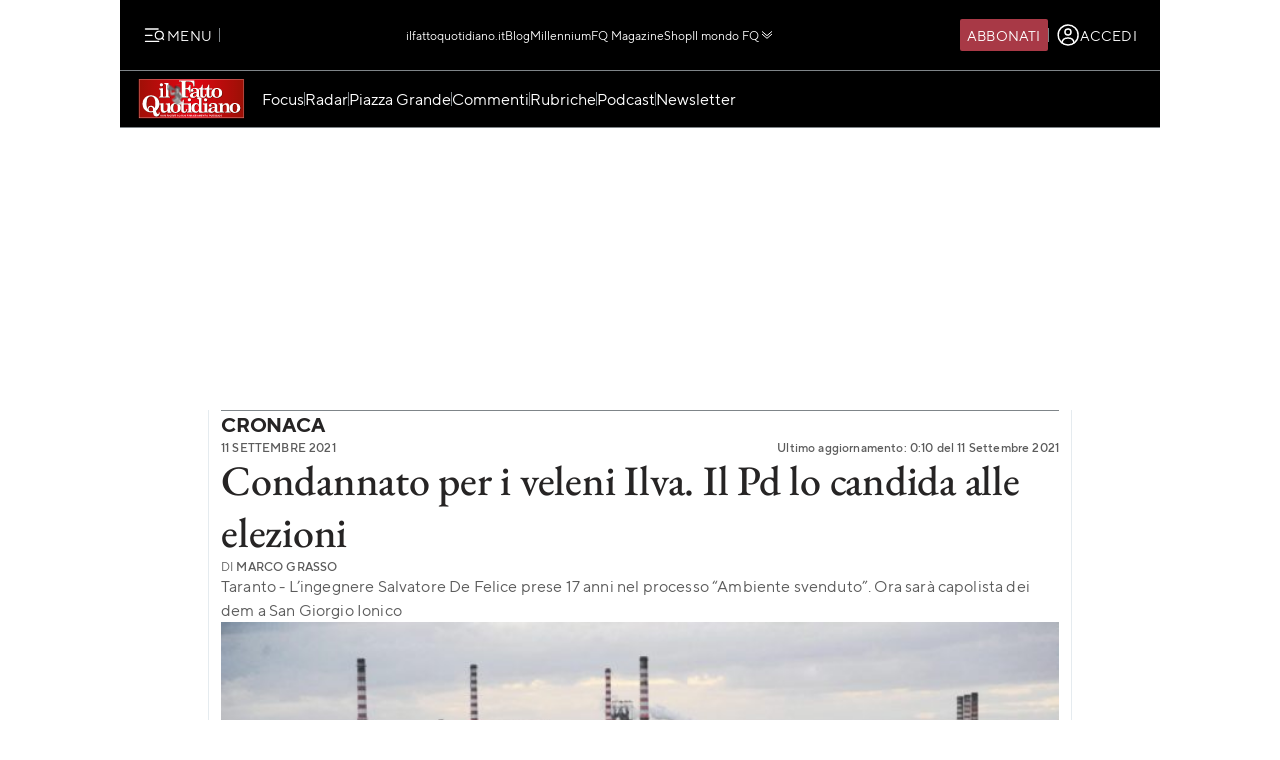

--- FILE ---
content_type: text/html; charset=UTF-8
request_url: https://www.ilfattoquotidiano.it/in-edicola/articoli/2021/09/11/condannato-per-i-veleni-ilva-il-pd-lo-candida-alle-elezioni/6317514/
body_size: 43185
content:

<!DOCTYPE html>
<html lang="it-IT" prefix="og: http://ogp.me/ns#">

<head>        <script>            window.fscUser = {                id: '0',                 level: 0            };            window.adsEnabled = true ;        </script>        
	<title>Condannato per i veleni Ilva. Il Pd lo candida alle elezioni - Il Fatto Quotidiano</title>
	<meta charset="UTF-8">
	<meta name="viewport" content="width=device-width, initial-scale=1">

	<link rel="profile" href="http://gmpg.org/xfn/11">
	<link rel="pingback" href="https://www.admin.ilfattoquotidiano.it/xmlrpc.php">

	
	
		<link rel="preconnect" href="https://st.ilfattoquotidiano.it" crossorigin>

	<link rel="dns-prefetch" href="https://st.ilfattoquotidiano.it">
			<link rel="dns-prefetch" href="https://comments.ilfattoquotidiano.it" />
		

	<link rel="preload" href="https://st.ilfattoquotidiano.it/wp-content/themes/ifq-2025/assets/fq-www/css/main.css?f86d570209" as="style">

	<link rel="preload" href="https://st.ilfattoquotidiano.it/wp-content/themes/ifq-2025/assets/fq-www/js/main.js?30e8ebd2b5" as="script">

	<link rel="dns-prefetch" href="https://www.google-analytics.com" crossorigin />

	<link rel="dns-prefetch" href="https://securepubads.g.doubleclick.net" crossorigin />
	<link rel="dns-prefetch" href="https://c.amazon-adsystem.com" crossorigin />

			<link rel="preload" href="https://st.ilfattoquotidiano.it/wp-content/themes/ifq-2025/assets/fq-www/css/single.css?3fd5518836" as="style">

			
	<!-- Inline critical style -->
	<style>
				/* TT Norms */

		/* Medium */
		@font-face {
			font-family: 'TT Norms';
			font-style: normal;
			font-weight: 500;
			font-display: swap;
			src: url(https://st.ilfattoquotidiano.it/wp-content/themes/ifq-2025/assets/fq-www/fonts/tt-norms/tt-norms-medium.woff2) format('woff2');
		}

		/* Bold */
		@font-face {
			font-family: 'TT Norms';
			font-style: normal;
			font-weight: 700;
			font-display: swap;
			src: url(https://st.ilfattoquotidiano.it/wp-content/themes/ifq-2025/assets/fq-www/fonts/tt-norms/tt-norms-bold.woff2) format('woff2');
		}

		/* Italic */
		@font-face {
			font-family: 'TT Norms';
			font-style: italic;
			font-weight: 400;
			font-display: swap;
			src: url(https://st.ilfattoquotidiano.it/wp-content/themes/ifq-2025/assets/fq-www/fonts/tt-norms/tt-norms-italic.woff2) format('woff2');
		}

		/* Standard */
		@font-face {
			font-family: 'TT Norms';
			font-style: normal;
			font-weight: 400;
			font-display: swap;
			src: url(https://st.ilfattoquotidiano.it/wp-content/themes/ifq-2025/assets/fq-www/fonts/tt-norms/tt-norms-regular.woff2) format('woff2');
		}

		/* EB Garamond */

		/* Italic */
		@font-face {
			font-family: 'EB Garamond';
			font-style: italic;
			font-weight: 400 800;
			font-display: swap;
			src: url(https://st.ilfattoquotidiano.it/wp-content/themes/ifq-2025/assets/fq-www/fonts/eb-garamond/eb-garamond-italic-variable-font.woff2) format('woff2');
		}

		/* Normal */
		@font-face {
			font-family: 'EB Garamond';
			font-style: normal;
			font-weight: 400 800;
			font-display: swap;
			src: url(https://st.ilfattoquotidiano.it/wp-content/themes/ifq-2025/assets/fq-www/fonts/eb-garamond/eb-garamond-variable-font.woff2) format('woff2');
		}
	</style>

	<meta name='robots' content='max-image-preview:large' />
	<style>img:is([sizes="auto" i], [sizes^="auto," i]) { contain-intrinsic-size: 3000px 1500px }</style>
	  <link rel="dns-prefetch" href="https://clickiocmp.com/" crossorigin />
  <link rel="preload" href="//clickiocmp.com/t/consent_240047.js" as="script">

  
        <script>
            let value = `; ${document.cookie}`;
            let parts = value.split(`; fqmetered=`);
            let number = 0;
            let fqmetered = null;
            let articles_meter_count = 0;
            

            if (parts.length === 2) {
                fqmetered = parts.pop().split(';').shift(); 
            }
            if (fqmetered) {
                fqmetered = JSON.parse(fqmetered);
                if (Array.isArray(fqmetered) && fqmetered.length > 0) {
                    if (typeof fqmetered[0].number === 'number' && !isNaN(fqmetered[0].number)) {
                        number = fqmetered[0].number;
                    }
                }
            }
            
            let data = {"event":"init","logged_in":false,"page_type":"extra article standard paid","page_title":"Condannato per i veleni Ilva. Il Pd lo candida alle elezioni","page_title_lenght":60,"surface_type":"web standard","ads_enable":0,"traffic_type":"internal","site_lang":"it","page_section":"Cronaca","articles_meter_count":0,"author":"Marco Grasso","date":"2021-09-11T00:01:00+02:00","days_since_publication":1598};
            
            if (document.cookie.includes('ifq_gtm_user_data')) {
                data.logged_in = true;
                // Estrarre il valore del cookie
                const cookies = document.cookie
                    .split('; ')
                    .reduce((acc, current) => {
                        const [key, value] = current.split('=');
                        acc[key] = decodeURIComponent(value);
                        return acc;
                    }, {});

                const base64Data = cookies['ifq_gtm_user_data'];

                try {
                    const jsonData = atob(base64Data);

                    const dataConfig = JSON.parse(jsonData);

                    if (dataConfig && typeof dataConfig === 'object') {
                        data = { ...data, ...dataConfig };
                    }

                    if (dataConfig.user_properties && dataConfig.user_properties.user_level) {
                        if (dataConfig.user_properties.user_level > 0) {
                            data.possible_subscriber = "Subscriber";
                        }
                    }
                } catch (error) {
                    console.log("Errore durante la decodifica o il parsing del cookie ifq_gtm_user_data:", error);
                }
            } else {
                data.logged_in = false;
            }

            if(number) {
                data.articles_meter_count = number;
            }
            
            if( data.possible_subscriber != 'Subscriber' ) {
                const maxMeteredPerMonth = 5;
                
                if (number >= maxMeteredPerMonth) {
                    data.possible_subscriber = 'Yes';
                } else {
                    data.possible_subscriber = 'No';
                }
            }

            if (window.adsEnabled) {
                data.ads_enabled = 1;
            }

            window.dataLayer = window.dataLayer || [];
            window.dataLayer.push(data);
        </script>
                <script>
            document.addEventListener('click', function(event) {
                if (event.target && event.target.matches('.cc-send-msg .cc-btn-primary')) {
                    window.dataLayer = window.dataLayer || [];
                    window.dataLayer = window.dataLayer || [];
                    window.dataLayer.push({
                        event: "comment_submit"
                    });
                }
            });
        </script>
            <script type="text/javascript" src="//cdn-4.convertexperiments.com/v1/js/10022390-10025692.js?environment=production"></script>
    <meta name="description" content="Leggi su Il Fatto Quotidiano l&#039;articolo in edicola &quot;Condannato per i veleni Ilva. Il Pd lo candida alle elezioni&quot; pubblicato il 11 Settembre 2021 a firma di Marco Grasso"/>
<link rel="canonical" href="https://www.ilfattoquotidiano.it/in-edicola/articoli/2021/09/11/condannato-per-i-veleni-ilva-il-pd-lo-candida-alle-elezioni/6317514/" />
<meta property="og:locale" content="it_IT" />
<meta property="og:type" content="article" />
<meta property="og:title" content="Condannato per i veleni Ilva. Il Pd lo candida alle elezioni - Il Fatto Quotidiano" />
<meta property="og:description" content="Leggi su Il Fatto Quotidiano l&#039;articolo in edicola &quot;Condannato per i veleni Ilva. Il Pd lo candida alle elezioni&quot; pubblicato il 11 Settembre 2021 a firma di Marco Grasso" />
<meta property="og:url" content="https://www.ilfattoquotidiano.it/in-edicola/articoli/2021/09/11/condannato-per-i-veleni-ilva-il-pd-lo-candida-alle-elezioni/6317514/" />
<meta property="og:site_name" content="Il Fatto Quotidiano" />
<meta property="article:publisher" content="https://www.facebook.com/ilFattoQuotidiano" />
<meta property="fb:app_id" content="222559857810775" />
<meta property="og:image" content="https://st.ilfattoquotidiano.it/wp-content/uploads/2021/09/11/variant-med_1200x630-obj25354543.jpg" />
<meta property="og:image:secure_url" content="https://st.ilfattoquotidiano.it/wp-content/uploads/2021/09/11/variant-med_1200x630-obj25354543.jpg" />
<meta property="og:image:width" content="1200" />
<meta property="og:image:height" content="630" />
<meta property="fb:pages" content="132707500076838" />
<meta name="twitter:card" content="summary_large_image" />
<meta name="twitter:description" content="Leggi su Il Fatto Quotidiano l&#039;articolo in edicola &quot;Condannato per i veleni Ilva. Il Pd lo candida alle elezioni&quot; pubblicato il 11 Settembre 2021 a firma di Marco Grasso" />
<meta name="twitter:title" content="Condannato per i veleni Ilva. Il Pd lo candida alle elezioni - Il Fatto Quotidiano" />
<meta name="twitter:site" content="@fattoquotidiano" />
<meta name="twitter:image" content="https://st.ilfattoquotidiano.it/wp-content/uploads/2021/09/11/variant-med_1200x630-obj25354543.jpg" />
<meta name="twitter:creator" content="@fattoquotidiano" />
<link rel='dns-prefetch' href='//st.ilfattoquotidiano.it' />
<link rel="alternate" type="application/rss+xml" title="Il Fatto Quotidiano &raquo; Feed" href="https://www.ilfattoquotidiano.it/feed/" />
<link rel="alternate" type="application/rss+xml" title="Il Fatto Quotidiano &raquo; Feed dei commenti" href="https://www.ilfattoquotidiano.it/comments/feed/" />

<!-- TCF stub -->
<script type="text/javascript">
  !function(){"use strict";var t,e,o=(t=function(t){function e(t){return(e="function"==typeof Symbol&&"symbol"==typeof Symbol.iterator?function(t){return typeof t}:function(t){return t&&"function"==typeof Symbol&&t.constructor===Symbol&&t!==Symbol.prototype?"symbol":typeof t})(t)}t.exports=function(){for(var t,o,n=[],r=window,a=r;a;){try{if(a.frames.__tcfapiLocator){t=a;break}}catch(t){}if(a===r.top)break;a=a.parent}t||(function t(){var e=r.document,o=!!r.frames.__tcfapiLocator;if(!o)if(e.body){var n=e.createElement("iframe");n.style.cssText="display:none",n.name="__tcfapiLocator",e.body.appendChild(n)}else setTimeout(t,5);return!o}(),r.__tcfapi=function(){for(var t=arguments.length,e=new Array(t),r=0;r<t;r++)e[r]=arguments[r];if(!e.length)return n;"setGdprApplies"===e[0]?e.length>3&&2===parseInt(e[1],10)&&"boolean"==typeof e[3]&&(o=e[3],"function"==typeof e[2]&&e[2]("set",!0)):"ping"===e[0]?"function"==typeof e[2]&&e[2]({gdprApplies:o,cmpLoaded:!1,cmpStatus:"stub"}):n.push(e)},r.addEventListener("message",(function(t){var o="string"==typeof t.data,n={};if(o)try{n=JSON.parse(t.data)}catch(t){}else n=t.data;var r="object"===e(n)&&null!==n?n.__tcfapiCall:null;r&&window.__tcfapi(r.command,r.version,(function(e,n){var a={__tcfapiReturn:{returnValue:e,success:n,callId:r.callId}};t&&t.source&&t.source.postMessage&&t.source.postMessage(o?JSON.stringify(a):a,"*")}),r.parameter)}),!1))}},t(e={exports:{}}),e.exports);o()}();
  </script>

  <!-- Default Consent Mode config -->
  <script>
      window.dataLayer = window.dataLayer || [];
      function gtag(){dataLayer.push(arguments);}
      gtag('consent', 'default', {
          'ad_storage': 'granted',
          'analytics_storage': 'granted',
          'functionality_storage': 'granted',
          'personalization_storage': 'granted',
          'security_storage': 'granted',
          'ad_user_data': 'granted',
          'ad_personalization': 'granted',
          'wait_for_update': 1500
      });
      gtag('consent', 'default', {
          'region': ['AT', 'BE', 'BG', 'HR', 'CY', 'CZ', 'DK', 'EE', 'FI', 'FR', 'DE', 'GR', 'HU', 'IS', 'IE', 'IT', 'LV', 'LI', 'LT', 'LU', 'MT', 'NL', 'NO', 'PL', 'PT', 'RO', 'SK', 'SI', 'ES', 'SE', 'GB', 'CH'],
          'ad_storage': 'denied',
          'analytics_storage': 'denied',
          'functionality_storage': 'denied',
          'personalization_storage': 'denied',
          'security_storage': 'denied',
          'ad_user_data': 'denied',
          'ad_personalization': 'denied',
          'wait_for_update': 1500
      });
      gtag('set', 'ads_data_redaction', true);
      gtag('set', 'url_passthrough', false);
      (function(){
          const s={adStorage:{storageName:"ad_storage",serialNumber:0},analyticsStorage:{storageName:"analytics_storage",serialNumber:1},functionalityStorage:{storageName:"functionality_storage",serialNumber:2},personalizationStorage:{storageName:"personalization_storage",serialNumber:3},securityStorage:{storageName:"security_storage",serialNumber:4},adUserData:{storageName:"ad_user_data",serialNumber:5},adPersonalization:{storageName:"ad_personalization",serialNumber:6}};let c=localStorage.getItem("__lxG__consent__v2");if(c){c=JSON.parse(c);if(c&&c.cls_val)c=c.cls_val;if(c)c=c.split("|");if(c&&c.length&&typeof c[14]!==undefined){c=c[14].split("").map(e=>e-0);if(c.length){let t={};Object.values(s).sort((e,t)=>e.serialNumber-t.serialNumber).forEach(e=>{t[e.storageName]=c[e.serialNumber]?"granted":"denied"});gtag("consent","update",t)}}}
          if(Math.random() < 0.05) {if (window.dataLayer && (window.dataLayer.some(e => e[0] === 'js' && e[1] instanceof Date) || window.dataLayer.some(e => e['event'] === 'gtm.js' && e['gtm.start'] == true ))) {document.head.appendChild(document.createElement('img')).src = "//clickiocdn.com/utr/gtag/?sid=240047";}}
      })();
  </script>

  <script>
    window._cmp = {
      debug: false,
      consentExpressed: false,
      consentNeeded: true,
      purposeOneConsent: false,
      googleConsent: false,
      consentData: [],
      setConsentData: function(consentState) {

        window._cmp.debug && console.log("%c[cmp]", "background: rgb(140, 4, 4); color: white", "setting consentState:", consentState);

        /**
         * Compatibility with previous control flow
         */
        document.addEventListener('consentExpressed', function(evt) {
          window._cmp.debug && console.log("%c[cmp]", "background: rgb(140, 4, 4); color: white", "dispatching gdpr-initADV event for retro-compatibility");
          var ev = document.createEvent('Event');
          ev.initEvent('gdpr-initADV', true, true);
          document.dispatchEvent(ev);
        });
        window._hasConsentExpressedBeenDispatched = false;
        window._cmp.consentExpressed = true;
        window._cmp.purposeOneConsent = window.__lxG__consent__.getPurposeOneAllowed();
        window._cmp.googleConsent = window.__lxG__consent__.getGoogleConsentMode();

        if (consentState !== null) {
          __tcfapi('getTCData', 2, function(tcData, success) {
            if (success) {
              window._cmp.debug && console.log("%c[cmp]", "background: rgb(140, 4, 4); color: white", "getTCData success:", tcData);
              window._cmp.consentData = tcData.vendor.consents;
              var consentExpressed = new CustomEvent("consentExpressed", {
                detail: {
                  consentNeeded: true,
                  purposes: tcData.purpose.consents
                }
              });
              if (document.readyState === "interactive" || document.readyState === "complete" || document.readyState === "loaded") {
                window._cmp.debug && console.log("%c[cmp]", "background: rgb(140, 4, 4); color: white", "document ready - dispatching consentExpressed event", consentExpressed);
                if (!window._hasConsentExpressedBeenDispatched) {
                  window._hasConsentExpressedBeenDispatched = true;
                  document.dispatchEvent(consentExpressed);
                }
              } else {
                window._cmp.debug && console.log("%c[cmp]", "background: rgb(140, 4, 4); color: white", "document not ready ??? - document.readyState:", document.readyState);
                window.addEventListener('DOMContentLoaded', function(event) {
                  window._cmp.debug && console.log("%c[cmp]", "background: rgb(140, 4, 4); color: white", "DOMContentLoaded - dispatching consentExpressed event", consentExpressed);
                  if (!window._hasConsentExpressedBeenDispatched) {
                    window._hasConsentExpressedBeenDispatched = true;
                    document.dispatchEvent(consentExpressed);
                  }
                });
              }

            } else {
              window._cmp.debug && console.log("%c[cmp]", "background: rgb(140, 4, 4); color: white", "getTCData failure");
            }
          });
        } else {
          window._cmp.consentNeeded = false;
          var consentExpressed = new CustomEvent("consentExpressed", {
            detail: {
              consentNeeded: false
            }
          });
          if (document.readyState === "complete" || document.readyState === "loaded") {
            window._cmp.debug && console.log("%c[cmp]", "background: rgb(140, 4, 4); color: white", "document ready - dispatching consentExpressed event for non-EEA user", consentExpressed);
            if (!window._hasConsentExpressedBeenDispatched) {
              
              setTimeout(function(){
                window._hasConsentExpressedBeenDispatched = true;
              document.dispatchEvent(consentExpressed);
            },10000);
            }
          } else {
            window.addEventListener('DOMContentLoaded', function(event) {
              window._cmp.debug && console.log("%c[cmp]", "background: rgb(140, 4, 4); color: white", "DOMContentLoaded - dispatching consentExpressed event for non-EEA user", consentExpressed);
              if (!window._hasConsentExpressedBeenDispatched) {
                setTimeout(function(){
                window._hasConsentExpressedBeenDispatched = true;
                document.dispatchEvent(consentExpressed);
              },10000);
              }
            });
          }
        }

      }
    };

    (window.__lxG__consent__ = window.__lxG__consent__ || {}).consentCallback = function(consentState) {

      if (consentState === null) {
        console.log('[GDPR] => non EEA user - no consent needed\n-------------------------');
        window._cmp.setConsentData(consentState);
        return;
      }
      switch (consentState) {
        case 1:
          console.log('[GDPR] => consent expressed\n-------------------------');
          window._cmp.setConsentData(consentState);
          break;
        case 0:
          console.log('[GDPR] => consent rejected\n-------------------------');
          break;
        case -1:
        default:
          console.log('[GDPR] => consent pending\n-------------------------');
          break;
      }
    }
  </script>
  <script async src='//clickiocmp.com/t/consent_240047.js' id='cmp-script'></script>
          <!-- Google Tag Manager -->
        <script>(function(w,d,s,l,i){w[l]=w[l]||[];w[l].push({'gtm.start':
        new Date().getTime(),event:'gtm.js'});var f=d.getElementsByTagName(s)[0],
        j=d.createElement(s),dl=l!='dataLayer'?'&l='+l:'';j.async=true;j.src=
        'https://www.googletagmanager.com/gtm.js?id='+i+dl;f.parentNode.insertBefore(j,f);
        })(window,document,'script','dataLayer','GTM-NF66NQGQ');</script>
        <!-- End Google Tag Manager -->
        <link rel="alternate" type="application/rss+xml" title="Il Fatto Quotidiano &raquo; Condannato per i veleni Ilva. Il Pd lo candida alle elezioni Feed dei commenti" href="https://www.ilfattoquotidiano.it/in-edicola/articoli/2021/09/11/condannato-per-i-veleni-ilva-il-pd-lo-candida-alle-elezioni/6317514/feed/" />
    <script>
        if (typeof window.fscUser !== 'undefined') {
            if (window.adsEnabled) {
                window.adsEnabled = !(typeof ifq_article_no_adv !== 'undefined' && ifq_article_no_adv == true);
            }
        } else {
            window.fscUser = { id: 0, level: 0 };


            window.adsEnabled = (function () {
                // disable adv for sponsored articles
                if (typeof ifq_article_no_adv !== 'undefined' && ifq_article_no_adv == true) {
                    return false;
                }
                var retval = true;
                var cookieName = 'ifq-premium';
                var c = document.cookie.match('(^|;)\\s*' + cookieName + '\\s*=\\s*([^;]+)');
                // if cookie exists & value >= 1 then disable ads
                if (c && c.length > 1) {
                    cval = c.pop();
                    csplit = cval.split('%3A');
                    if (csplit.length > 2) {
                        var mlevel = parseInt(csplit[2], 10);
                        if (csplit[2] == mlevel && (mlevel == 1 || mlevel == 2 || mlevel == 4 || mlevel == 8)) {
                            retval = false;
                        }
                        window.fscUser.level = mlevel;
                        window.fscUser.id = csplit[0];
                    }
                }

                return retval;
            })();
        }
            </script>
        <link rel="preload" as="script" href="https://s.fluxtech.ai/s/ilfattoquotidiano/flux.js">
    <script>

      window.googletag = window.googletag || {};
      window.googletag.cmd = window.googletag.cmd || [];
      window._flux_active = true;
      window.ifq_dfp_slot = function(slot_id, separate_auction) {
        console.log(`[ifq-flx] doing nothing for`, slot_id)
      };
      window._flux_config = {"section":"fq-extra","category":"cronaca","pagetype":"paid article","class":"ifq-adv","paywalled":false};


      if (typeof window.fscUser !== "undefined" && window.fscUser.id) {
                window._flux_config.uid = window.fscUser.id;
      } else if (typeof ifq_userdata !== "undefined" && ifq_userdata.user_id) {
                window._flux_config.uid = ifq_userdata.user_id;
      }
      if(typeof window.fscUser !== "undefined" && window.fscUser.level){
        switch(window.fscUser.level){
          case 1:
            window._flux_config.userType = 'contributor';
            break;
          case 2:
          case 4:
            window._flux_config.userType = 'subscriber';
            break;
          case 8:
            window._flux_config.userType = 'subscriber,socio';
            break;
          case 12:
          case 16:
            window._flux_config.userType = 'internal';
            break;
            default:
            window._flux_config.userType = window.fscUser.id?'non-subscribed':null;
        }
      }
      //var ifq_user_id = (typeof getUserId === 'function') ? getUserId() : null;

      window._ifq_dfp = window._ifq_dfp || window._flx || {};
    </script>
      <script>
        var ifq_section = "in-edicola";
    </script>
    <style id='classic-theme-styles-inline-css'>
/*! This file is auto-generated */
.wp-block-button__link{color:#fff;background-color:#32373c;border-radius:9999px;box-shadow:none;text-decoration:none;padding:calc(.667em + 2px) calc(1.333em + 2px);font-size:1.125em}.wp-block-file__button{background:#32373c;color:#fff;text-decoration:none}
</style>
<style id='global-styles-inline-css'>
:root{--wp--preset--aspect-ratio--square: 1;--wp--preset--aspect-ratio--4-3: 4/3;--wp--preset--aspect-ratio--3-4: 3/4;--wp--preset--aspect-ratio--3-2: 3/2;--wp--preset--aspect-ratio--2-3: 2/3;--wp--preset--aspect-ratio--16-9: 16/9;--wp--preset--aspect-ratio--9-16: 9/16;--wp--preset--color--black: #000000;--wp--preset--color--cyan-bluish-gray: #abb8c3;--wp--preset--color--white: #ffffff;--wp--preset--color--pale-pink: #f78da7;--wp--preset--color--vivid-red: #cf2e2e;--wp--preset--color--luminous-vivid-orange: #ff6900;--wp--preset--color--luminous-vivid-amber: #fcb900;--wp--preset--color--light-green-cyan: #7bdcb5;--wp--preset--color--vivid-green-cyan: #00d084;--wp--preset--color--pale-cyan-blue: #8ed1fc;--wp--preset--color--vivid-cyan-blue: #0693e3;--wp--preset--color--vivid-purple: #9b51e0;--wp--preset--gradient--vivid-cyan-blue-to-vivid-purple: linear-gradient(135deg,rgba(6,147,227,1) 0%,rgb(155,81,224) 100%);--wp--preset--gradient--light-green-cyan-to-vivid-green-cyan: linear-gradient(135deg,rgb(122,220,180) 0%,rgb(0,208,130) 100%);--wp--preset--gradient--luminous-vivid-amber-to-luminous-vivid-orange: linear-gradient(135deg,rgba(252,185,0,1) 0%,rgba(255,105,0,1) 100%);--wp--preset--gradient--luminous-vivid-orange-to-vivid-red: linear-gradient(135deg,rgba(255,105,0,1) 0%,rgb(207,46,46) 100%);--wp--preset--gradient--very-light-gray-to-cyan-bluish-gray: linear-gradient(135deg,rgb(238,238,238) 0%,rgb(169,184,195) 100%);--wp--preset--gradient--cool-to-warm-spectrum: linear-gradient(135deg,rgb(74,234,220) 0%,rgb(151,120,209) 20%,rgb(207,42,186) 40%,rgb(238,44,130) 60%,rgb(251,105,98) 80%,rgb(254,248,76) 100%);--wp--preset--gradient--blush-light-purple: linear-gradient(135deg,rgb(255,206,236) 0%,rgb(152,150,240) 100%);--wp--preset--gradient--blush-bordeaux: linear-gradient(135deg,rgb(254,205,165) 0%,rgb(254,45,45) 50%,rgb(107,0,62) 100%);--wp--preset--gradient--luminous-dusk: linear-gradient(135deg,rgb(255,203,112) 0%,rgb(199,81,192) 50%,rgb(65,88,208) 100%);--wp--preset--gradient--pale-ocean: linear-gradient(135deg,rgb(255,245,203) 0%,rgb(182,227,212) 50%,rgb(51,167,181) 100%);--wp--preset--gradient--electric-grass: linear-gradient(135deg,rgb(202,248,128) 0%,rgb(113,206,126) 100%);--wp--preset--gradient--midnight: linear-gradient(135deg,rgb(2,3,129) 0%,rgb(40,116,252) 100%);--wp--preset--font-size--small: 13px;--wp--preset--font-size--medium: 20px;--wp--preset--font-size--large: 36px;--wp--preset--font-size--x-large: 42px;--wp--preset--spacing--20: 0.44rem;--wp--preset--spacing--30: 0.67rem;--wp--preset--spacing--40: 1rem;--wp--preset--spacing--50: 1.5rem;--wp--preset--spacing--60: 2.25rem;--wp--preset--spacing--70: 3.38rem;--wp--preset--spacing--80: 5.06rem;--wp--preset--shadow--natural: 6px 6px 9px rgba(0, 0, 0, 0.2);--wp--preset--shadow--deep: 12px 12px 50px rgba(0, 0, 0, 0.4);--wp--preset--shadow--sharp: 6px 6px 0px rgba(0, 0, 0, 0.2);--wp--preset--shadow--outlined: 6px 6px 0px -3px rgba(255, 255, 255, 1), 6px 6px rgba(0, 0, 0, 1);--wp--preset--shadow--crisp: 6px 6px 0px rgba(0, 0, 0, 1);}:where(.is-layout-flex){gap: 0.5em;}:where(.is-layout-grid){gap: 0.5em;}body .is-layout-flex{display: flex;}.is-layout-flex{flex-wrap: wrap;align-items: center;}.is-layout-flex > :is(*, div){margin: 0;}body .is-layout-grid{display: grid;}.is-layout-grid > :is(*, div){margin: 0;}:where(.wp-block-columns.is-layout-flex){gap: 2em;}:where(.wp-block-columns.is-layout-grid){gap: 2em;}:where(.wp-block-post-template.is-layout-flex){gap: 1.25em;}:where(.wp-block-post-template.is-layout-grid){gap: 1.25em;}.has-black-color{color: var(--wp--preset--color--black) !important;}.has-cyan-bluish-gray-color{color: var(--wp--preset--color--cyan-bluish-gray) !important;}.has-white-color{color: var(--wp--preset--color--white) !important;}.has-pale-pink-color{color: var(--wp--preset--color--pale-pink) !important;}.has-vivid-red-color{color: var(--wp--preset--color--vivid-red) !important;}.has-luminous-vivid-orange-color{color: var(--wp--preset--color--luminous-vivid-orange) !important;}.has-luminous-vivid-amber-color{color: var(--wp--preset--color--luminous-vivid-amber) !important;}.has-light-green-cyan-color{color: var(--wp--preset--color--light-green-cyan) !important;}.has-vivid-green-cyan-color{color: var(--wp--preset--color--vivid-green-cyan) !important;}.has-pale-cyan-blue-color{color: var(--wp--preset--color--pale-cyan-blue) !important;}.has-vivid-cyan-blue-color{color: var(--wp--preset--color--vivid-cyan-blue) !important;}.has-vivid-purple-color{color: var(--wp--preset--color--vivid-purple) !important;}.has-black-background-color{background-color: var(--wp--preset--color--black) !important;}.has-cyan-bluish-gray-background-color{background-color: var(--wp--preset--color--cyan-bluish-gray) !important;}.has-white-background-color{background-color: var(--wp--preset--color--white) !important;}.has-pale-pink-background-color{background-color: var(--wp--preset--color--pale-pink) !important;}.has-vivid-red-background-color{background-color: var(--wp--preset--color--vivid-red) !important;}.has-luminous-vivid-orange-background-color{background-color: var(--wp--preset--color--luminous-vivid-orange) !important;}.has-luminous-vivid-amber-background-color{background-color: var(--wp--preset--color--luminous-vivid-amber) !important;}.has-light-green-cyan-background-color{background-color: var(--wp--preset--color--light-green-cyan) !important;}.has-vivid-green-cyan-background-color{background-color: var(--wp--preset--color--vivid-green-cyan) !important;}.has-pale-cyan-blue-background-color{background-color: var(--wp--preset--color--pale-cyan-blue) !important;}.has-vivid-cyan-blue-background-color{background-color: var(--wp--preset--color--vivid-cyan-blue) !important;}.has-vivid-purple-background-color{background-color: var(--wp--preset--color--vivid-purple) !important;}.has-black-border-color{border-color: var(--wp--preset--color--black) !important;}.has-cyan-bluish-gray-border-color{border-color: var(--wp--preset--color--cyan-bluish-gray) !important;}.has-white-border-color{border-color: var(--wp--preset--color--white) !important;}.has-pale-pink-border-color{border-color: var(--wp--preset--color--pale-pink) !important;}.has-vivid-red-border-color{border-color: var(--wp--preset--color--vivid-red) !important;}.has-luminous-vivid-orange-border-color{border-color: var(--wp--preset--color--luminous-vivid-orange) !important;}.has-luminous-vivid-amber-border-color{border-color: var(--wp--preset--color--luminous-vivid-amber) !important;}.has-light-green-cyan-border-color{border-color: var(--wp--preset--color--light-green-cyan) !important;}.has-vivid-green-cyan-border-color{border-color: var(--wp--preset--color--vivid-green-cyan) !important;}.has-pale-cyan-blue-border-color{border-color: var(--wp--preset--color--pale-cyan-blue) !important;}.has-vivid-cyan-blue-border-color{border-color: var(--wp--preset--color--vivid-cyan-blue) !important;}.has-vivid-purple-border-color{border-color: var(--wp--preset--color--vivid-purple) !important;}.has-vivid-cyan-blue-to-vivid-purple-gradient-background{background: var(--wp--preset--gradient--vivid-cyan-blue-to-vivid-purple) !important;}.has-light-green-cyan-to-vivid-green-cyan-gradient-background{background: var(--wp--preset--gradient--light-green-cyan-to-vivid-green-cyan) !important;}.has-luminous-vivid-amber-to-luminous-vivid-orange-gradient-background{background: var(--wp--preset--gradient--luminous-vivid-amber-to-luminous-vivid-orange) !important;}.has-luminous-vivid-orange-to-vivid-red-gradient-background{background: var(--wp--preset--gradient--luminous-vivid-orange-to-vivid-red) !important;}.has-very-light-gray-to-cyan-bluish-gray-gradient-background{background: var(--wp--preset--gradient--very-light-gray-to-cyan-bluish-gray) !important;}.has-cool-to-warm-spectrum-gradient-background{background: var(--wp--preset--gradient--cool-to-warm-spectrum) !important;}.has-blush-light-purple-gradient-background{background: var(--wp--preset--gradient--blush-light-purple) !important;}.has-blush-bordeaux-gradient-background{background: var(--wp--preset--gradient--blush-bordeaux) !important;}.has-luminous-dusk-gradient-background{background: var(--wp--preset--gradient--luminous-dusk) !important;}.has-pale-ocean-gradient-background{background: var(--wp--preset--gradient--pale-ocean) !important;}.has-electric-grass-gradient-background{background: var(--wp--preset--gradient--electric-grass) !important;}.has-midnight-gradient-background{background: var(--wp--preset--gradient--midnight) !important;}.has-small-font-size{font-size: var(--wp--preset--font-size--small) !important;}.has-medium-font-size{font-size: var(--wp--preset--font-size--medium) !important;}.has-large-font-size{font-size: var(--wp--preset--font-size--large) !important;}.has-x-large-font-size{font-size: var(--wp--preset--font-size--x-large) !important;}
:where(.wp-block-post-template.is-layout-flex){gap: 1.25em;}:where(.wp-block-post-template.is-layout-grid){gap: 1.25em;}
:where(.wp-block-columns.is-layout-flex){gap: 2em;}:where(.wp-block-columns.is-layout-grid){gap: 2em;}
:root :where(.wp-block-pullquote){font-size: 1.5em;line-height: 1.6;}
</style>
<link rel='stylesheet' id='www-main-style-css' href='https://st.ilfattoquotidiano.it/wp-content/themes/ifq-2025/assets/fq-www/css/main.css?f86d570209' media='all' />
<link rel='stylesheet' id='www-single-style-css' href='https://st.ilfattoquotidiano.it/wp-content/themes/ifq-2025/assets/fq-www/css/single.css?3fd5518836' media='all' />
<script type="module" src="https://st.ilfattoquotidiano.it/wp-content/themes/ifq-2025/assets/fq-www/js/main.js?30e8ebd2b5" id="www-main-script-js"></script>
       
<script async src="https://www.googletagmanager.com/gtag/js?id=G-VVW6R6G7D3"></script>

<script>
    /**
     * GA4 plugin Array
(
    [0] => G-VVW6R6G7D3
)
     */
    function getCookieValueForG4(name)
    {
      const regex = new RegExp(`(^| )${name}=([^;]+)`)
      const match = document.cookie.match(regex)
      if (match) {
        return decodeURIComponent(match[2]);
      }
      else{
        return null;
      }
    }
    /*function ifqConsentModeFromCookie(type='update'){
        var iubenda_cookie = getCookieValueForG4('_iub_cs-18190831');
        if(iubenda_cookie == null){
            gtag('consent', type, {
                'ad_storage': 'denied', // consent 5
                'ad_user_data': 'denied', //  5
                'ad_personalization': 'denied', // 5
                'analytics_storage': 'denied' // consent 4
            });
            gtag('set', 'ads_data_redaction', true);

        }else{
            iubenda_cookie = JSON.parse(iubenda_cookie);
            gtag('consent', type, {
                'ad_storage': iubenda_cookie.purposes[5] ? 'granted':'denied', // consent 5
                'ad_user_data': iubenda_cookie.purposes[5] ? 'granted':'denied', //  5
                'ad_personalization': iubenda_cookie.purposes[5] ? 'granted':'denied', // 5
                'analytics_storage': iubenda_cookie.purposes[4] ? 'granted':'denied' // consent 4
            });
            gtag('set', 'ads_data_redaction', iubenda_cookie.purposes[5] ? false:true);

        }
    }*/
    window.dataLayer = window.dataLayer || [];
    function gtag() { dataLayer.push(arguments); }

    //ifqConsentModeFromCookie('default');



    gtag('set', 'url_passthrough', true);
    if(window._cmp && window._cmp.consentExpressed ){
        //ifqConsentModeFromCookie();
    }
      gtag('js', new Date());
    var customMap = {
        'dimension1': ((typeof window.ifq_in_app_browser !== 'undefined') && window.ifq_in_app_browser == 'facebook') ? window.ifq_in_app_browser : 'None'
    }
    if (typeof (window.fscUser) !== "undefined" && typeof (window.fscUser.level) !== "undefined" && window.fscUser.id != 0 ) {
        customMap['dimension3'] = window.fscUser.level;
    }

    var commonConfig = {"transport_type":"beacon","anonymize_ip":true,"page_title":"Condannato per i veleni Ilva. Il Pd lo candida alle elezioni","link_attribution":{"cookie_name":"ifq_ela","cookie_expires":60,"levels":5},"page_type":"post","content_group1":"marco grasso"};

    if (typeof window.adsEnabled !== 'undefined' && !window.adsEnabled) {
        commonConfig['ads_enabled'] = 1;
    }
    if (typeof (window.fscUser) !== "undefined" && typeof (window.fscUser.level) !== "undefined" && window.fscUser.id != 0 ) {
        commonConfig['user_level'] = window.fscUser.level;
    }

    commonConfig['custom_map'] = customMap;
    if (typeof window.adsEnabled !== 'undefined' && !window.adsEnabled) {
        commonConfig['content_group3'] = 1;
    }

        gtag('config', 'G-VVW6R6G7D3', commonConfig);
    
</script>
        <meta name="google-signin-client_id" content="476465295171-69hs7d4aa94kjnmj55bnmjm8drg4dslm.apps.googleusercontent.com">
        <script src="https://apis.google.com/js/platform.js?onload=ifq_googlesignin_init" async defer></script>
        <script>
            function ifq_googlesignin_init() {
                gapi.load('auth2', function () { // Ready. });
                    gapi.auth2.init({client_id: "476465295171-69hs7d4aa94kjnmj55bnmjm8drg4dslm.apps.googleusercontent.com",cookie_policy:"https://ilfattoquotidiano.it"}).then(function(){
                        if(document.getElementById('ifq-signin2') != null){
                            gapi.signin2.render('ifq-signin2',{onSuccess:'ifqOnGSignIn'});
                        }
                    });

                });
            }
            </script>
                <script>
            document.addEventListener("DOMContentLoaded", function(){
                if(document.querySelector('body .action-logout') != null) {
                    document.querySelector('body .action-logout').addEventListener('click', function(){
                    var auth2 = gapi.auth2.getAuthInstance();
                    auth2.signOut().then(function () {
                        console.log('User signed out.');
                    });
                })
                }
                

            });
            /*jQuery(document).ready(function () {
                jQuery('body').on('click','.action-logout',function () {
                });
            });*/
        </script>
                        <script type="application/ld+json">
                    {"@context":"http:\/\/schema.org","@type":"NewsArticle","isAccessibleForFree":false,"publisher":{"@type":"Organization","name":"Il Fatto Quotidiano","logo":{"@type":"ImageObject","url":"https:\/\/st.ilfattoquotidiano.it\/wp-content\/themes\/ifq-2025\/assets\/icons\/touch_196.png"}},"isPartOf":{"@type":["CreativeWork","Product"],"name":"Il Fatto Quotidiano","productID":"ilfattoquotidiano.it:partner"},"mainEntityOfPage":"https:\/\/www.ilfattoquotidiano.it\/in-edicola\/articoli\/2021\/09\/11\/condannato-per-i-veleni-ilva-il-pd-lo-candida-alle-elezioni\/6317514\/","headline":"Condannato per i veleni Ilva. Il Pd lo candida alle elezioni","datePublished":"2021-09-11T00:10:43+02:00","author":{"@type":"Person","name":"Marco Grasso"},"image":{"@type":"ImageObject","url":"https:\/\/st.ilfattoquotidiano.it\/wp-content\/uploads\/2021\/09\/11\/variant-med_1200x630-obj25354543.jpg","width":1200,"height":630},"articleSection":"Cronaca","description":"Taranto - L\u2019ingegnere Salvatore De Felice prese 17 anni nel processo \u201cAmbiente svenduto\u201d. Ora sar\u00e0 capolista dei dem a San Giorgio Ionico "}                </script>
                <script>
        function call_ifq_google_signin(data,reload){
            var xhr = new XMLHttpRequest();
            xhr.open('POST', 'https://shop.ilfattoquotidiano.it/google-signin/');
            xhr.withCredentials = true;
            xhr.setRequestHeader('Content-Type', 'application/x-www-form-urlencoded');
            xhr.onload = function () {
                //console.log('Signed in as: ' + xhr.responseText);
            };
            xhr.onreadystatechange = function () {
                if (xhr.readyState == XMLHttpRequest.DONE) {
                    var data = jQuery.parseJSON(xhr.responseText);
                    if (data.success) {
                        if(reload != false){
                            location.reload();
                        }
                    } else {
                        alert(data.errors.join(','));
                        //display errors
                    }
                }
            };
            xhr_string = [];
            if(data.idToken != undefined){
                xhr_string.push('tokenId='+data.idToken);
            }
            if(data.id_token != undefined){
                xhr_string.push('tokenId='+data.id_token);
            }
            if(data.purchaseData != undefined){
                xhr_string.push('purchaseData='+data.purchaseData);
            }
            if(data.subscriptionProcess != undefined){
                xhr_string.push('subscriptionProcess='+data.subscriptionProcess);
            }
            
            xhr.send(xhr_string.join('&'));
            
        }
        function call_ifq_google_signinP(data){
            return new Promise(function(resolve,reject){
                var xhr = new XMLHttpRequest();
                xhr.open('POST', 'https://shop.ilfattoquotidiano.it/google-signin/');
                xhr.withCredentials = true;
                xhr.setRequestHeader('Content-Type', 'application/x-www-form-urlencoded');
                xhr.onload = function () {
                    //console.log('Signed in as: ' + xhr.responseText);
                };
                xhr.onreadystatechange = function () {
                    if (xhr.readyState == XMLHttpRequest.DONE) {
                        var data = jQuery.parseJSON(xhr.responseText);
                        if (data.success) {
                            resolve(data);
                        } else {
                            reject(data.errors.join(','));
                        }
                    }
                };
                xhr_string = [];
                if(data.idToken != undefined){
                    xhr_string.push('tokenId='+data.idToken);
                }
                if(data.id_token != undefined){
                    xhr_string.push('tokenId='+data.id_token);
                }
                if(data.purchaseData != undefined){
                    xhr_string.push('purchaseData='+data.purchaseData);
                }
                if(data.subscriptionProcess != undefined){
                    xhr_string.push('subscriptionProcess='+data.subscriptionProcess);
                }
                
                xhr.send(xhr_string.join('&'));
        });   
        }
        </script>
                <script async  src="https://news.google.com/swg/js/v1/swg.js" data-required-user-level="0" data-teaser-level="0"></script>
        <script data-required-user-level="0" data-teaser-level="0">
            var ifq_in_edicola_unlocked = false;
            const getUserStatePromise = function(data) {
                return new Promise(function(resolve, reject) {
                    let cookies = get_cookies_arr();
                    if (cookies.hasOwnProperty('ifq-user-state')) {
                        resolve(JSON.parse(cookies['ifq-user-state']));
                    } else if (data.userState) {
                        resolve(data.userState);
                    } else {
                        reject(new Error('no status data'));
                    }
                })
            };
            window.swg = null;
            (self.SWG = self.SWG || []).push(function(subscriptions) {
                subscriptions.setOnEntitlementsResponse(function(entitlementsPromise) {
                    entitlementsPromise.then(function(entitlements) {
                        console.log(entitlements);
                        if (entitlements.entitlements.length > 0 && entitlements.entitlements[0].source == "google") {
                            setTimeout(function(entitlements) {
                                data = {

                                    'idToken': gapi.auth2.getAuthInstance().currentUser.get().getAuthResponse().id_token,
                                    'purchaseData': entitlements.entitlements[0].subscriptionToken,
                                };
                                if (!data.idToken) {

                                    const accountPromise = new Promise(function(resolve, reject) {
                                        var xhr = new XMLHttpRequest();
                                        xhr.open('POST', 'https://shop.ilfattoquotidiano.it/google-signin/');
                                        xhr.withCredentials = true;
                                        xhr.setRequestHeader('Content-Type', 'application/x-www-form-urlencoded');
                                        xhr.onload = function() {
                                            //console.log('Signed in as: ' + xhr.responseText);
                                        };
                                        xhr.onreadystatechange = function() {
                                            if (xhr.readyState == XMLHttpRequest.DONE) {
                                                var data = jQuery.parseJSON(xhr.responseText);
                                                if (data.success) {
                                                    resolve(data.account);
                                                } else {
                                                    reject(data.errors.join(','));
                                                }
                                            }
                                        };
                                        xhr_string = [];

                                        if (data.purchaseData != undefined) {
                                            xhr_string.push('purchaseData=' + data.purchaseData);
                                        }
                                        xhr.send(xhr_string.join('&'));
                                    });

                                    subscriptions.waitForSubscriptionLookup(accountPromise).then(function(account) {
                                        if (account) {
                                            subscriptions.showLoginPrompt().then(function(response) {

                                                subscriptions.showLoginNotification().then(function(response) {
                                                    if (response == undefined) {
                                                        data.subscriptionProcess = 1;
                                                    } else {
                                                        data.idToken = response.userData.idToken
                                                    }
                                                    call_ifq_google_signin(data, true);
                                                });

                                            }, function(reason) {

                                            });

                                        } else {


                                            subscriptions.completeDeferredAccountCreation({
                                                    entitlements: entitlements,
                                                    consent: true
                                                })
                                                .then(function(response) {
                                                    data.idToken = response.userData.idToken
                                                    call_ifq_google_signin(data, true);
                                                });

                                        }
                                    });


                                } else {
                                    subscriptions.showLoginNotification().then(function(response) {
                                        call_ifq_google_signin(data, true);
                                    });
                                }
                                entitlements.ack();
                            }, 2000, entitlements);

                        } else if (entitlements.enablesThisWithGoogleMetering()) {
                            //goo for the metering stuff
                            location.href = location.href + "&ifq-reloadafter-login=1";
                        } else {

                            if (document.querySelectorAll('#swg-offers').length > 0) {
                                subscriptions.attachButton(document.getElementById('swg-offers'), function() {
                                    //ga('send', 'event', 'SWG', 'click', 'Premium article - Subscribe with Google');
                                    gtag('event', 'click', {
                                        event_category: 'SWG',
                                        event_label: 'Premium article - Subscribe with Google'
                                    });
                                    subscriptions.showOffers();
                                });
                                document.getElementById('swg').style.display = '';
                                document.getElementById('swg-offers').style.display = '';
                            }


                        }

                    });
                });
                subscriptions.setOnSubscribeResponse(function(subscriptionPromise) {
                    subscriptionPromise.then(function(response) {
                        //ga('send', 'event', 'SWG', 'purchase-completed', 'Premium Article - SWG Purchase Completed');
                        gtag('event', 'purchase-completed', {
                            event_category: 'SWG',
                            event_label: 'Premium Article - SWG Purchase Completed'
                        });
                        data = JSON.parse(response.raw);
                        data.subscriptionProcess = 1;
                        call_ifq_google_signin(data, false);
                        response.complete().then(function() {
                            location.reload();
                        });
                    });
                });
                subscriptions.setOnLoginRequest(function() {
                    var newwindow = window.open(loginURL, '', 'height=670,width=800');
                    if (window.focus) {
                        newwindow.focus();
                    }
                    var l = setInterval(function() {
                        if (newwindow.closed) {
                            clearInterval(l);
                            window.location.reload();
                        }
                    }, 500);
                    return false;
                });
                                window.swg = subscriptions;
            });
        </script>
                    

                <script type="application/ld+json">
                        {"@context":"http:\/\/schema.org","@type":"WebPage","name":"Condannato per i veleni Ilva. Il Pd lo candida alle elezioni","url":"https:\/\/www.ilfattoquotidiano.it\/in-edicola\/articoli\/2021\/09\/11\/condannato-per-i-veleni-ilva-il-pd-lo-candida-alle-elezioni\/6317514\/","publisher":{"@type":"Organization","name":"Il Fatto Quotidiano"},"isPartOf":{"@type":"WebSite","name":"Il Fatto Quotidiano","url":"https:\/\/www.ilfattoquotidiano.it"}}                    </script>
              <!-- WP bannerize Custom CSS -->
      <style type="text/css">
			.wp_bannerize.floor_adv { display: block }	</style>
      <!-- WP bannerize Custom CSS -->
        <style>
    .ifq-section-category .special:before {
        content: "sponsorizzato";
        background: white;
        font-family: 'TT Norms';
        text-transform: uppercase;
        font-size: 0.7em;
        position: absolute;
        right: 2px;
        border: solid 1px black;
        padding: 2px;
        top: 2px;
    }
    .ifq-section-category .special{
        position:relative;
    }
    </style>
    <!-- There is no amphtml version available for this URL. -->    <script type="application/ld+json">
            {"@context":"http:\/\/schema.org","@type":"BreadcrumbList","itemListElement":[{"@type":"ListItem","position":1,"name":"Home","item":"https:\/\/www.ilfattoquotidiano.it"},{"@type":"ListItem","position":2,"name":"In Edicola","item":"https:\/\/www.ilfattoquotidiano.it\/in-edicola\/"},{"@type":"ListItem","position":3,"name":"Condannato per i veleni Ilva. Il Pd lo candida alle elezioni","item":"https:\/\/www.ilfattoquotidiano.it\/in-edicola\/articoli\/2021\/09\/11\/condannato-per-i-veleni-ilva-il-pd-lo-candida-alle-elezioni\/6317514\/"}]}        </script>
    <script>var ifq_content_length = 3278;</script><script>var ifq_post_code= 6317514;
                  var ifq_is_specialcontent = false </script><link rel="icon" href="https://st.ilfattoquotidiano.it/wp-content/themes/ifq-2025/assets/icons/touch_120.png" sizes="32x32" />
<link rel="icon" href="https://st.ilfattoquotidiano.it/wp-content/themes/ifq-2025/assets/icons/touch_196.png" sizes="192x192" />
<link rel="apple-touch-icon" href="https://st.ilfattoquotidiano.it/wp-content/themes/ifq-2025/assets/icons/touch_196.png" />
<meta name="msapplication-TileImage" content="https://st.ilfattoquotidiano.it/wp-content/themes/ifq-2025/assets/icons/touch_196.png" />
    <script async id="ebx" src="//applets.ebxcdn.com/ebx.js"></script>
            <script type="text/javascript">
            (function(c, l, a, r, i, t, y) {
                c[a] = c[a] || function() {
                    (c[a].q = c[a].q || []).push(arguments)
                };
                t = l.createElement(r);
                t.async = 1;
                t.src = "https://www.clarity.ms/tag/" + i;
                y = l.getElementsByTagName(r)[0];
                y.parentNode.insertBefore(t, y);
            })(window, document, "clarity", "script", "ld028n2dyj");
        </script>

        <script>
            function getPossibleSubscriber() {
                let possibleSubscriber = null;
                
                // Controlla se l'utente è loggato e abbonato
                if (document.cookie.includes('ifq_gtm_user_data')) {
                    try {
                        const cookies = document.cookie
                            .split('; ')
                            .reduce((acc, current) => {
                                const [key, value] = current.split('=');
                                acc[key] = decodeURIComponent(value);
                                return acc;
                            }, {});

                        const base64Data = cookies['ifq_gtm_user_data'];
                        const jsonData = atob(base64Data);
                        const dataConfig = JSON.parse(jsonData);

                        if (dataConfig.user_properties && dataConfig.user_properties.user_level) {
                            if (dataConfig.user_properties.user_level > 0) {
                                return "Subscriber";
                            }
                        }
                    } catch (error) {
                        console.log("Errore durante la decodifica o il parsing del cookie ifq_gtm_user_data:", error);
                    }
                }
                
                // Se non è abbonato, controlla il metered paywall
                let value = `; ${document.cookie}`;
                let parts = value.split(`; fqmetered=`);
                let number = 0;
                
                if (parts.length === 2) {
                    let fqmetered = parts.pop().split(';').shift(); 
                    if (fqmetered) {
                        try {
                            fqmetered = JSON.parse(fqmetered);
                            if (Array.isArray(fqmetered) && fqmetered.length > 0) {
                                if (typeof fqmetered[0].number === 'number' && !isNaN(fqmetered[0].number)) {
                                    number = fqmetered[0].number;
                                }
                            }
                        } catch (error) {
                            console.log("Errore nel parsing di fqmetered:", error);
                        }
                    }
                }
                
                const maxMeteredPerMonth = 5;
                
                if (number >= maxMeteredPerMonth) {
                    return 'Yes';
                } else {
                    return 'No';
                }
            }
        </script>

        <script>
            if (window._cmp.consentExpressed) {
                if (
                    window._cmp.consentNeeded && !window._cmp.purposeOneConsent
                ) {
                    window.clarity('consent', false);
                } else {
                    window.clarity('consent');
                }
            } else {
                document.addEventListener('consentExpressed', function(event) {
                    if (
                        event.detail.consentNeeded && !window._cmp.purposeOneConsent
                    ) {
                        window.clarity('consent', false);
                    } else {
                        window.clarity('consent');
                    }
                });
            }

            window.clarity("set", "page_type", window._flux_config.pagetype);
            window.clarity("set", "logged_in", window.fscUser.id != 0 ? 'true' : 'false');

            const possibleSubscriber = getPossibleSubscriber();
            if (possibleSubscriber) {
                window.clarity("set", "possible_subscriber", possibleSubscriber);
            }
        </script>

	</head>

<body class="wp-singular ifq-paper-post-template-default single single-ifq-paper-post postid-6317514 single-format-standard wp-theme-ifq-2025 no-js ifq-body-- no-sidebar" id="site-container">

			        <div id='flx-skin-dsk' class="ifq-adv flx" ></div>
        				


<header class="ifq-header ifq-header--compact ifq-header--dark" data-el="ifq-header">

  

<div class="ifq-header__super-bar" data-el="ifq-super-bar">
	<nav class="ifq-header__utils-menu">
		<button class="ifq-header__utils-menu-main-toggle" data-el="ifq-main-menu-toggle">
			<img src="https://st.ilfattoquotidiano.it/wp-content/themes/ifq-2025/assets/img/fq-www/icon-menu-desktop-white.svg" alt="Menu icon" />
			<span>Menu</span>
		</button>
		
<div class="ifq-divider ifq-divider--vertical ifq-divider--dark ifq-divider--desktop-only" style="height:14px;" role="separator" aria-hidden="true"></div>		
	</nav>

			<a href="/" class="ifq-header__super-bar-logo ifq-header__super-bar-logo--extra ifq-header__super-bar-logo--hidden">
			<img src="https://st.ilfattoquotidiano.it/wp-content/themes/ifq-2025/assets/img/fq-www/logo-ifq.svg" alt="Il Fatto Quotidiano" />
		</a>
		<nav class="ifq-header__products-menu">
	  		<a class="ifq-header__products-menu-link" href="https://www.ilfattoquotidiano.it/">ilfattoquotidiano.it</a>
	  	   
      	<a class="ifq-header__products-menu-link" href="https://www.ilfattoquotidiano.it/blog/">Blog</a>
	  	   
	  	<a class="ifq-header__products-menu-link" href="https://www.ilfattoquotidiano.it/millennium/">Millennium</a>
	  	        	<a class="ifq-header__products-menu-link" href="https://www.ilfattoquotidiano.it/fq-magazine/">FQ Magazine</a>
	        <a class="ifq-header__products-menu-link" href="https://shop.ilfattoquotidiano.it/">Shop</a>
      <a class="ifq-header__products-menu-link" href="#" data-el="ifq-network-toggle">Il mondo FQ <img src="https://st.ilfattoquotidiano.it/wp-content/themes/ifq-2025/assets/img/fq-www/icon-alt-arrow-down-small-white.svg" alt=""></a>
    </nav>
	<nav class="ifq-header__user-menu">
					<button type="button" aria-label="Abbonati" class="ifq-header__user-menu-subscription-button">Abbonati</button>
				
<div class="ifq-divider ifq-divider--vertical ifq-divider--dark ifq-divider--desktop-only" style="height:14px;" role="separator" aria-hidden="true"></div>					
					<a class="ifq-header__user-menu-toggle popup-login" type="button" aria-label="accedi" data-login-link="remove" href="https://shop.ilfattoquotidiano.it/login/">
				<img src="https://st.ilfattoquotidiano.it/wp-content/themes/ifq-2025/assets/img/fq-www/icon-user-white.svg" alt="Icona utente" /> <span>Accedi</span>
			</a>
		
	</nav>

	
<div class="ifq-main-menu" data-el="ifq-main-menu">
	<div class="ifq-main-menu__container" data-el="ifq-main-menu-container">
		<header class="ifq-main-menu__header">
							<div class="ifq-main-menu__subscribe">
					<div class="ifq-main-menu__subscribe-text">
						<div class="ifq-main-menu__subscribe-title">Sostieni il nostro giornalismo<span>.</span></div>
						<div class="ifq-main-menu__subscribe-subtitle">Leggere quello che gli altri non dicono dipende da te</div>
					</div>
					<button class="ifq-main-menu__subscribe-button">Abbonati</button>
				</div>
				
<div class="ifq-divider ifq-divider--horizontal ifq-divider--light " style="" role="separator" aria-hidden="true"></div>						<form class="ifq-main-menu__search" action="https://www.ilfattoquotidiano.it/" method="get">
				<label for="site-search" class="sr-only">Cerca nel sito</label>
				<input class="ifq-main-menu__search-input" type="text" name="s" placeholder="Cerca" role="search" value="">
				<button class="ifq-main-menu__search-button"><img src="https://st.ilfattoquotidiano.it/wp-content/themes/ifq-2025/assets/img/fq-www/icon-search.svg" alt="Avvia ricerca"> </button>
			</form>
		</header>

		
<div class="ifq-divider ifq-divider--horizontal ifq-divider--dark " style="" role="separator" aria-hidden="true"></div>
		<nav class="ifq-main-menu__nav">
			<div class="ifq-main-menu__nav-title">Temi del giorno</div>
			<ul class="ifq-main-menu__nav-list ifq-main-menu__nav-list--topics">
									<li class="ifq-main-menu__nav-item ifq-main-menu__nav-item--topic"><a href="https://www.ilfattoquotidiano.it/tag/alessandro-barbero/">Alessandro Barbero</a></li>
									<li class="ifq-main-menu__nav-item ifq-main-menu__nav-item--topic"><a href="https://www.ilfattoquotidiano.it/tag/australian-open/">Australian Open</a></li>
									<li class="ifq-main-menu__nav-item ifq-main-menu__nav-item--topic"><a href="https://www.ilfattoquotidiano.it/tag/donald-trump/">Donald Trump</a></li>
									<li class="ifq-main-menu__nav-item ifq-main-menu__nav-item--topic"><a href="https://www.ilfattoquotidiano.it/tag/guerra-russia-ucraina/">Guerra Russia Ucraina</a></li>
									<li class="ifq-main-menu__nav-item ifq-main-menu__nav-item--topic"><a href="https://www.ilfattoquotidiano.it/tag/iran/">Iran</a></li>
									<li class="ifq-main-menu__nav-item ifq-main-menu__nav-item--topic"><a href="https://www.ilfattoquotidiano.it/tag/referendum-giustizia/">Referendum Giustizia</a></li>
							</ul>
		</nav>

		
<div class="ifq-divider ifq-divider--horizontal ifq-divider--dark " style="" role="separator" aria-hidden="true"></div>
		<nav class="ifq-main-menu__nav ifq-main-menu__nav--slides" data-el="ifq-main-menu-nav-slides">
			<div class="ifq-main-menu__nav-slide" data-slide="0">
        <ul class="ifq-main-menu__nav-list ifq-main-menu__nav-list--sections">
                            <li class="ifq-main-menu__nav-item ifq-main-menu__nav-item--section ifq-main-menu__nav-item--underlined"><a href="https://www.ilfattoquotidiano.it/in-edicola/">il Fatto Quotidiano In Edicola</a></li>
                                            <li class="ifq-main-menu__nav-item ifq-main-menu__nav-item--section  ifq-main-menu__nav-item--with-submenu" data-slide-toggle data-slide-toggle-no="7929257"><span>Politica</span><img alt="Icona freccia" src="https://st.ilfattoquotidiano.it/wp-content/themes/ifq-2025/assets/img/fq-www/icon-arrow-right.svg"></li>
                        <li class="ifq-main-menu__nav-item ifq-main-menu__nav-item--section  ifq-main-menu__nav-item--with-submenu" data-slide-toggle data-slide-toggle-no="7929267"><span>Cronaca</span><img alt="Icona freccia" src="https://st.ilfattoquotidiano.it/wp-content/themes/ifq-2025/assets/img/fq-www/icon-arrow-right.svg"></li>
                            <li class="ifq-main-menu__nav-item ifq-main-menu__nav-item--section "><a href="https://www.ilfattoquotidiano.it/giustizia-impunita/">Giustizia</a></li>
                                                <li class="ifq-main-menu__nav-item ifq-main-menu__nav-item--section "><a href="https://www.ilfattoquotidiano.it/mondo/">Mondo</a></li>
                                            <li class="ifq-main-menu__nav-item ifq-main-menu__nav-item--section  ifq-main-menu__nav-item--with-submenu" data-slide-toggle data-slide-toggle-no="7929283"><span>Economia</span><img alt="Icona freccia" src="https://st.ilfattoquotidiano.it/wp-content/themes/ifq-2025/assets/img/fq-www/icon-arrow-right.svg"></li>
                        <li class="ifq-main-menu__nav-item ifq-main-menu__nav-item--section  ifq-main-menu__nav-item--with-submenu" data-slide-toggle data-slide-toggle-no="7920972"><span>Altre sezioni</span><img alt="Icona freccia" src="https://st.ilfattoquotidiano.it/wp-content/themes/ifq-2025/assets/img/fq-www/icon-arrow-right.svg"></li>
            </ul>
</div><div class="ifq-main-menu__nav-slide" data-slide="7929257">
            <div class="ifq-main-menu__nav-back" data-toggle-back><img alt="Icona freccia" src="https://st.ilfattoquotidiano.it/wp-content/themes/ifq-2025/assets/img/fq-www/icon-arrow-left.svg">Indietro</div>
        <div class="ifq-main-menu__nav-title"><a href="https://www.ilfattoquotidiano.it/politica-palazzo/">Politica</a></div>
        <ul class="ifq-main-menu__nav-list ifq-main-menu__nav-list--sections">
                            <li class="ifq-main-menu__nav-item ifq-main-menu__nav-item--section "><a href="https://www.ilfattoquotidiano.it/palazzi-potere/">Palazzi &#038; Potere</a></li>
                                </ul>
</div><div class="ifq-main-menu__nav-slide" data-slide="7929267">
            <div class="ifq-main-menu__nav-back" data-toggle-back><img alt="Icona freccia" src="https://st.ilfattoquotidiano.it/wp-content/themes/ifq-2025/assets/img/fq-www/icon-arrow-left.svg">Indietro</div>
        <div class="ifq-main-menu__nav-title"><a href="https://www.ilfattoquotidiano.it/cronaca/">Cronaca</a></div>
        <ul class="ifq-main-menu__nav-list ifq-main-menu__nav-list--sections">
                            <li class="ifq-main-menu__nav-item ifq-main-menu__nav-item--section "><a href="https://www.ilfattoquotidiano.it/cronaca-nera/">Cronaca Nera</a></li>
                                </ul>
</div><div class="ifq-main-menu__nav-slide" data-slide="7929283">
            <div class="ifq-main-menu__nav-back" data-toggle-back><img alt="Icona freccia" src="https://st.ilfattoquotidiano.it/wp-content/themes/ifq-2025/assets/img/fq-www/icon-arrow-left.svg">Indietro</div>
        <div class="ifq-main-menu__nav-title"><a href="https://www.ilfattoquotidiano.it/economia-lobby/">Economia</a></div>
        <ul class="ifq-main-menu__nav-list ifq-main-menu__nav-list--sections">
                            <li class="ifq-main-menu__nav-item ifq-main-menu__nav-item--section "><a href="https://www.ilfattoquotidiano.it/economia-lobby/lobby/">Lobby</a></li>
                                                <li class="ifq-main-menu__nav-item ifq-main-menu__nav-item--section "><a href="https://www.ilfattoquotidiano.it/economia-lobby/speciale-legge-di-bilancio/">Legge di bilancio</a></li>
                                                <li class="ifq-main-menu__nav-item ifq-main-menu__nav-item--section "><a href="https://www.ilfattoquotidiano.it/economia-lobby/osservatorio-recovery/">Osservatorio Recovery</a></li>
                                                <li class="ifq-main-menu__nav-item ifq-main-menu__nav-item--section "><a href="https://www.ilfattoquotidiano.it/economia-lobby/business-reporter/">Business Reporter</a></li>
                                </ul>
</div><div class="ifq-main-menu__nav-slide" data-slide="7920972">
            <div class="ifq-main-menu__nav-back" data-toggle-back><img alt="Icona freccia" src="https://st.ilfattoquotidiano.it/wp-content/themes/ifq-2025/assets/img/fq-www/icon-arrow-left.svg">Indietro</div>
        <div class="ifq-main-menu__nav-title"><a href="#">Altre sezioni</a></div>
        <ul class="ifq-main-menu__nav-list ifq-main-menu__nav-list--sections">
                            <li class="ifq-main-menu__nav-item ifq-main-menu__nav-item--section "><a href="https://www.ilfattoquotidiano.it/tecnologia/">Tecnologia</a></li>
                                                <li class="ifq-main-menu__nav-item ifq-main-menu__nav-item--section "><a href="https://www.ilfattoquotidiano.it/scienza/">Scienza</a></li>
                                                <li class="ifq-main-menu__nav-item ifq-main-menu__nav-item--section "><a href="https://www.ilfattoquotidiano.it/ambiente-veleni/">Ambiente</a></li>
                                                <li class="ifq-main-menu__nav-item ifq-main-menu__nav-item--section "><a href="https://www.ilfattoquotidiano.it/media-regime/">Media</a></li>
                                                <li class="ifq-main-menu__nav-item ifq-main-menu__nav-item--section "><a href="https://www.ilfattoquotidiano.it/mafie/">Mafie</a></li>
                                                <li class="ifq-main-menu__nav-item ifq-main-menu__nav-item--section "><a href="https://www.ilfattoquotidiano.it/diritti/">Diritti</a></li>
                                                <li class="ifq-main-menu__nav-item ifq-main-menu__nav-item--section "><a href="https://www.ilfattoquotidiano.it/scuola/">Scuola</a></li>
                                                <li class="ifq-main-menu__nav-item ifq-main-menu__nav-item--section "><a href="https://www.ilfattoquotidiano.it/cervelli-fuga/">Cervelli in fuga</a></li>
                                                <li class="ifq-main-menu__nav-item ifq-main-menu__nav-item--section "><a href="https://www.ilfattoquotidiano.it/societa/">Società</a></li>
                                                <li class="ifq-main-menu__nav-item ifq-main-menu__nav-item--section "><a href="https://www.ilfattoquotidiano.it/lavoro-precari/">Lavoro</a></li>
                                                <li class="ifq-main-menu__nav-item ifq-main-menu__nav-item--section ifq-main-menu__nav-item--external"><span><a href="https://meteo.ilfattoquotidiano.it/">Meteo</a></span><img alt="Icona freccia" src="https://st.ilfattoquotidiano.it/wp-content/themes/ifq-2025/assets/img/fq-www/icon-arrow-right-up.svg"></li>
                                                <li class="ifq-main-menu__nav-item ifq-main-menu__nav-item--section "><a href="https://www.ilfattoquotidiano.it/video/">Video</a></li>
                                </ul>
</div>		</nav>

		
<div class="ifq-divider ifq-divider--horizontal ifq-divider--dark " style="" role="separator" aria-hidden="true"></div>
		<nav class="ifq-main-menu__nav ifq-main-menu__nav--slides" data-el="ifq-main-menu-nav-slides">
			<div class="ifq-main-menu__nav-slide" data-slide="0">
        <ul class="ifq-main-menu__nav-list ifq-main-menu__nav-list--sections">
                        <li class="ifq-main-menu__nav-item ifq-main-menu__nav-item--section  ifq-main-menu__nav-item--with-submenu" data-slide-toggle data-slide-toggle-no="7920983"><span>FQ Magazine</span><img alt="Icona freccia" src="https://st.ilfattoquotidiano.it/wp-content/themes/ifq-2025/assets/img/fq-www/icon-arrow-right.svg"></li>
                        <li class="ifq-main-menu__nav-item ifq-main-menu__nav-item--section  ifq-main-menu__nav-item--with-submenu" data-slide-toggle data-slide-toggle-no="7920993"><span>FQ Sport</span><img alt="Icona freccia" src="https://st.ilfattoquotidiano.it/wp-content/themes/ifq-2025/assets/img/fq-www/icon-arrow-right.svg"></li>
                            <li class="ifq-main-menu__nav-item ifq-main-menu__nav-item--section "><a href="https://www.ilfattoquotidiano.it/salute/">FQ Salute</a></li>
                                            <li class="ifq-main-menu__nav-item ifq-main-menu__nav-item--section  ifq-main-menu__nav-item--with-submenu" data-slide-toggle data-slide-toggle-no="7921001"><span>FQ Motori</span><img alt="Icona freccia" src="https://st.ilfattoquotidiano.it/wp-content/themes/ifq-2025/assets/img/fq-www/icon-arrow-right.svg"></li>
                            <li class="ifq-main-menu__nav-item ifq-main-menu__nav-item--section "><a href="https://www.ilfattoquotidiano.it/blog/">FQ Blog</a></li>
                                </ul>
</div><div class="ifq-main-menu__nav-slide" data-slide="7920983">
            <div class="ifq-main-menu__nav-back" data-toggle-back><img alt="Icona freccia" src="https://st.ilfattoquotidiano.it/wp-content/themes/ifq-2025/assets/img/fq-www/icon-arrow-left.svg">Indietro</div>
        <div class="ifq-main-menu__nav-title"><a href="https://www.ilfattoquotidiano.it/fq-magazine/">FQ Magazine</a></div>
        <ul class="ifq-main-menu__nav-list ifq-main-menu__nav-list--sections">
                            <li class="ifq-main-menu__nav-item ifq-main-menu__nav-item--section "><a href="https://www.ilfattoquotidiano.it/fq-magazine/trending-news/">Trending News</a></li>
                                                <li class="ifq-main-menu__nav-item ifq-main-menu__nav-item--section "><a href="https://www.ilfattoquotidiano.it/fq-magazine/fq-life/">FQ Life</a></li>
                                                <li class="ifq-main-menu__nav-item ifq-main-menu__nav-item--section "><a href="https://www.ilfattoquotidiano.it/fq-magazine/televisione/">Televisione</a></li>
                                                <li class="ifq-main-menu__nav-item ifq-main-menu__nav-item--section "><a href="https://www.ilfattoquotidiano.it/fq-magazine/cinema/">Cinema</a></li>
                                                <li class="ifq-main-menu__nav-item ifq-main-menu__nav-item--section "><a href="https://www.ilfattoquotidiano.it/fq-magazine/musica/">Musica</a></li>
                                                <li class="ifq-main-menu__nav-item ifq-main-menu__nav-item--section "><a href="https://www.ilfattoquotidiano.it/fq-magazine/viaggi/">Viaggi</a></li>
                                                <li class="ifq-main-menu__nav-item ifq-main-menu__nav-item--section "><a href="https://www.ilfattoquotidiano.it/fq-magazine/libri-e-arte/">Libri e Arte</a></li>
                                                <li class="ifq-main-menu__nav-item ifq-main-menu__nav-item--section "><a href="https://www.ilfattoquotidiano.it/fq-magazine/stile/">Moda e Stile</a></li>
                                                <li class="ifq-main-menu__nav-item ifq-main-menu__nav-item--section "><a href="https://www.ilfattoquotidiano.it/fq-magazine/beauty-e-benessere/">Beauty e Benessere</a></li>
                                </ul>
</div><div class="ifq-main-menu__nav-slide" data-slide="7920993">
            <div class="ifq-main-menu__nav-back" data-toggle-back><img alt="Icona freccia" src="https://st.ilfattoquotidiano.it/wp-content/themes/ifq-2025/assets/img/fq-www/icon-arrow-left.svg">Indietro</div>
        <div class="ifq-main-menu__nav-title"><a href="https://www.ilfattoquotidiano.it/sport-miliardi/">FQ Sport</a></div>
        <ul class="ifq-main-menu__nav-list ifq-main-menu__nav-list--sections">
                            <li class="ifq-main-menu__nav-item ifq-main-menu__nav-item--section "><a href="https://www.ilfattoquotidiano.it/sport-miliardi/calcio/">Calcio</a></li>
                                                <li class="ifq-main-menu__nav-item ifq-main-menu__nav-item--section "><a href="https://www.ilfattoquotidiano.it/sport-miliardi/fatto-football-club/">Fatto Football Club</a></li>
                                                <li class="ifq-main-menu__nav-item ifq-main-menu__nav-item--section "><a href="https://www.ilfattoquotidiano.it/sport-miliardi/f1-motogp/">F1 &#038; MotoGP</a></li>
                                                <li class="ifq-main-menu__nav-item ifq-main-menu__nav-item--section "><a href="https://www.ilfattoquotidiano.it/sport-miliardi/tennis/">Tennis</a></li>
                                                <li class="ifq-main-menu__nav-item ifq-main-menu__nav-item--section "><a href="https://www.ilfattoquotidiano.it/sport-miliardi/sport-news/">Sport News</a></li>
                                </ul>
</div><div class="ifq-main-menu__nav-slide" data-slide="7921001">
            <div class="ifq-main-menu__nav-back" data-toggle-back><img alt="Icona freccia" src="https://st.ilfattoquotidiano.it/wp-content/themes/ifq-2025/assets/img/fq-www/icon-arrow-left.svg">Indietro</div>
        <div class="ifq-main-menu__nav-title"><a href="https://www.ilfattoquotidiano.it/motori-2-0/">FQ Motori</a></div>
        <ul class="ifq-main-menu__nav-list ifq-main-menu__nav-list--sections">
                            <li class="ifq-main-menu__nav-item ifq-main-menu__nav-item--section "><a href="https://www.ilfattoquotidiano.it/motori-2-0/prove-su-strada/">Prove su strada</a></li>
                                                <li class="ifq-main-menu__nav-item ifq-main-menu__nav-item--section "><a href="https://www.ilfattoquotidiano.it/motori-2-0/auto-moto/">Auto &#038; moto</a></li>
                                                <li class="ifq-main-menu__nav-item ifq-main-menu__nav-item--section "><a href="https://www.ilfattoquotidiano.it/motori-2-0/fatti-a-motore/">Fatti a motore</a></li>
                                                <li class="ifq-main-menu__nav-item ifq-main-menu__nav-item--section "><a href="https://www.ilfattoquotidiano.it/motori-2-0/quanto-mi-costi/">Quanto mi costi!</a></li>
                                                <li class="ifq-main-menu__nav-item ifq-main-menu__nav-item--section "><a href="https://www.ilfattoquotidiano.it/motori-2-0/foto-del-giorno/">Foto del giorno</a></li>
                                </ul>
</div>		</nav>

		<footer class="ifq-main-menu__footer">
			<nav class="ifq-main-menu__nav ifq-main-menu__nav--slides ifq-main-menu__nav--dark" data-el="ifq-main-menu-nav-slides">
				<div class="ifq-main-menu__nav-slide" data-slide="0">
        <ul class="ifq-main-menu__nav-list ifq-main-menu__nav-list--sections">
                            <li class="ifq-main-menu__nav-item ifq-main-menu__nav-item--section "><a href="https://www.ilfattoquotidiano.it/millennium/">MillenniuM</a></li>
                                                <li class="ifq-main-menu__nav-item ifq-main-menu__nav-item--section ifq-main-menu__nav-item--external"><span><a href="https://shop.ilfattoquotidiano.it/">Shop</a></span><img alt="Icona freccia" src="https://st.ilfattoquotidiano.it/wp-content/themes/ifq-2025/assets/img/fq-www/icon-arrow-right-up-white.svg"></li>
                                            <li class="ifq-main-menu__nav-item ifq-main-menu__nav-item--section  ifq-main-menu__nav-item--with-submenu" data-slide-toggle data-slide-toggle-no="7921019"><span>Il Mondo del Fatto</span><img alt="Icona freccia" src="https://st.ilfattoquotidiano.it/wp-content/themes/ifq-2025/assets/img/fq-www/icon-arrow-right-white.svg"></li>
            </ul>
</div><div class="ifq-main-menu__nav-slide" data-slide="7921019">
            <div class="ifq-main-menu__nav-back" data-toggle-back><img alt="Icona freccia" src="https://st.ilfattoquotidiano.it/wp-content/themes/ifq-2025/assets/img/fq-www/icon-arrow-left-white.svg">Indietro</div>
        <div class="ifq-main-menu__nav-title"><a href="#">Il Mondo del Fatto</a></div>
        <ul class="ifq-main-menu__nav-list ifq-main-menu__nav-list--sections">
                            <li class="ifq-main-menu__nav-item ifq-main-menu__nav-item--section ifq-main-menu__nav-item--external"><span><a href="https://www.seif-spa.it/">SEIF</a></span><img alt="Icona freccia" src="https://st.ilfattoquotidiano.it/wp-content/themes/ifq-2025/assets/img/fq-www/icon-arrow-right-up-white.svg"></li>
                                                <li class="ifq-main-menu__nav-item ifq-main-menu__nav-item--section ifq-main-menu__nav-item--external"><span><a href="https://scuoladelfatto.it/home">La Scuola del Fatto</a></span><img alt="Icona freccia" src="https://st.ilfattoquotidiano.it/wp-content/themes/ifq-2025/assets/img/fq-www/icon-arrow-right-up-white.svg"></li>
                                                <li class="ifq-main-menu__nav-item ifq-main-menu__nav-item--section ifq-main-menu__nav-item--external"><span><a href="https://www.fondazioneilfattoquotidiano.org/">Fondazione Fatto Quotidiano</a></span><img alt="Icona freccia" src="https://st.ilfattoquotidiano.it/wp-content/themes/ifq-2025/assets/img/fq-www/icon-arrow-right-up-white.svg"></li>
                                                <li class="ifq-main-menu__nav-item ifq-main-menu__nav-item--section ifq-main-menu__nav-item--external"><span><a href="https://community.ilfattoquotidiano.it">Community Web 3</a></span><img alt="Icona freccia" src="https://st.ilfattoquotidiano.it/wp-content/themes/ifq-2025/assets/img/fq-www/icon-arrow-right-up-white.svg"></li>
                                                <li class="ifq-main-menu__nav-item ifq-main-menu__nav-item--section ifq-main-menu__nav-item--external"><span><a href="https://www.tvloft.it/">TvLoft</a></span><img alt="Icona freccia" src="https://st.ilfattoquotidiano.it/wp-content/themes/ifq-2025/assets/img/fq-www/icon-arrow-right-up-white.svg"></li>
                                                <li class="ifq-main-menu__nav-item ifq-main-menu__nav-item--section ifq-main-menu__nav-item--external"><span><a href="https://www.ioscelgo.org/">IoScelgo</a></span><img alt="Icona freccia" src="https://st.ilfattoquotidiano.it/wp-content/themes/ifq-2025/assets/img/fq-www/icon-arrow-right-up-white.svg"></li>
                                                <li class="ifq-main-menu__nav-item ifq-main-menu__nav-item--section ifq-main-menu__nav-item--external"><span><a href="https://www.paperfirst.it/">Paper First</a></span><img alt="Icona freccia" src="https://st.ilfattoquotidiano.it/wp-content/themes/ifq-2025/assets/img/fq-www/icon-arrow-right-up-white.svg"></li>
                                </ul>
</div>			</nav>

			
<div class="ifq-divider ifq-divider--horizontal ifq-divider--dark " style="" role="separator" aria-hidden="true"></div>
			<p class="ifq-main-menu__footer-text">Segui tutte le inchieste del Fatto Quotidiano</p>
			            <ul class="ifq-main-menu__footer-social">
                                    <li class="ifq-main-menu__list-item">
                        <a href="https://www.facebook.com/ilFattoQuotidiano" target="_blank" rel="nofollow">
                                                        <img loading="lazy" src="https://st.ilfattoquotidiano.it/wp-content/themes/ifq-2025/assets/img/fq-www/icon-social-facebook.svg"
                                alt="Facebook">
                        </a>
                    </li>
                                    <li class="ifq-main-menu__list-item">
                        <a href="https://www.ilfattoquotidiano.it/2017/10/24/le-notizie-de-ilfattoquotidiano-su-facebook-messenger-ecco-come-riceverle/3932643/" target="_blank" rel="nofollow">
                                                        <img loading="lazy" src="https://st.ilfattoquotidiano.it/wp-content/themes/ifq-2025/assets/img/fq-www/icon-social-messenger.svg"
                                alt="Facebook Messenger">
                        </a>
                    </li>
                                    <li class="ifq-main-menu__list-item">
                        <a href="https://www.instagram.com/ilfattoquotidianoit/" target="_blank" rel="nofollow">
                                                        <img loading="lazy" src="https://st.ilfattoquotidiano.it/wp-content/themes/ifq-2025/assets/img/fq-www/icon-social-instagram.svg"
                                alt="Instagram">
                        </a>
                    </li>
                                    <li class="ifq-main-menu__list-item">
                        <a href="https://it.linkedin.com/company/il-fatto-quotidiano" target="_blank" rel="nofollow">
                                                        <img loading="lazy" src="https://st.ilfattoquotidiano.it/wp-content/themes/ifq-2025/assets/img/fq-www/icon-social-linkedin.svg"
                                alt="Linkedin">
                        </a>
                    </li>
                                    <li class="ifq-main-menu__list-item">
                        <a href="https://t.me/ilfattoquotidianoit" target="_blank" rel="nofollow">
                                                        <img loading="lazy" src="https://st.ilfattoquotidiano.it/wp-content/themes/ifq-2025/assets/img/fq-www/icon-social-telegram.svg"
                                alt="Telegram">
                        </a>
                    </li>
                                    <li class="ifq-main-menu__list-item">
                        <a href="https://x.com/fattoquotidiano" target="_blank" rel="nofollow">
                                                        <img loading="lazy" src="https://st.ilfattoquotidiano.it/wp-content/themes/ifq-2025/assets/img/fq-www/icon-social-x.svg"
                                alt="X">
                        </a>
                    </li>
                            </ul>
        		</footer>
	</div>
</div>

<script type="module">
	import {
		ifqMainMenuNavSlidesManager
	} from 'https://st.ilfattoquotidiano.it/wp-content/themes/ifq-2025/assets/fq-www/js/partials/menu-main.js';

	document.addEventListener('DOMContentLoaded', () => {
		ifqMainMenuNavSlidesManager();
	});
</script>
			
	</div>

<div class="ifq-header__network-bar" data-el="ifq-network-bar">
	<div class="ifq-header__network-bar-title">Il mondo FQ</div>
	
<div class="ifq-divider ifq-divider--vertical ifq-divider--light " style="height:14px;" role="separator" aria-hidden="true"></div>	<nav class="ifq-header__network-bar-menu">
      <img src="https://st.ilfattoquotidiano.it/wp-content/themes/ifq-2025/assets/img/fq-www/logo-seif.svg" alt="Logo SEIF" class="ifq-header__network-bar-menu-logo" />
      <a href="/partecipa/" class="ifq-header__network-bar-menu-link">I nostri eventi</a>
      
<div class="ifq-divider ifq-divider--vertical ifq-divider--light " style="height:14px;" role="separator" aria-hidden="true"></div>      <a href="https://www.seif-spa.it/" class="ifq-header__network-bar-menu-link">SEIF</a>
      
<div class="ifq-divider ifq-divider--vertical ifq-divider--light " style="height:14px;" role="separator" aria-hidden="true"></div>      <a href="https://scuoladelfatto.it/home" class="ifq-header__network-bar-menu-link">Scuola del Fatto</a>
      
<div class="ifq-divider ifq-divider--vertical ifq-divider--light " style="height:14px;" role="separator" aria-hidden="true"></div>      <a href="https://fondazioneilfattoquotidiano.org/" class="ifq-header__network-bar-menu-link">Fondazione FQ</a>
      
<div class="ifq-divider ifq-divider--vertical ifq-divider--light " style="height:14px;" role="separator" aria-hidden="true"></div>      <a href="https://www.paperfirst.it/" class="ifq-header__network-bar-menu-link">Paper First</a>
      
<div class="ifq-divider ifq-divider--vertical ifq-divider--light " style="height:14px;" role="separator" aria-hidden="true"></div>      <a href="https://community.ilfattoquotidiano.it/" class="ifq-header__network-bar-menu-link">Community Web 3</a>
      
<div class="ifq-divider ifq-divider--vertical ifq-divider--light " style="height:14px;" role="separator" aria-hidden="true"></div>      <a href="https://www.tvloft.it/" class="ifq-header__network-bar-menu-link">TVLoft</a>
      
<div class="ifq-divider ifq-divider--vertical ifq-divider--light " style="height:14px;" role="separator" aria-hidden="true"></div>      <a href="https://www.ioscelgo.org/" class="ifq-header__network-bar-menu-link">Io Scelgo</a>
    </nav>
</div>

<script type="module">
	import {
		ifqMenusToggle,
		ifqNetworkBarToggle,
		ifqUpdateMenusScrollableArea
	} from 'https://st.ilfattoquotidiano.it/wp-content/themes/ifq-2025/assets/fq-www/js/partials/header.js';

	document.addEventListener('DOMContentLoaded', () => {
		const ifqMainMenuOpenIconUrl = "https://st.ilfattoquotidiano.it/wp-content/themes/ifq-2025/assets/img/fq-www/icon-menu-desktop-white.svg";
		const ifqMainMenuCloseIconUrl = "https://st.ilfattoquotidiano.it/wp-content/themes/ifq-2025/assets/img/fq-www/icon-close-white.svg";

		ifqMenusToggle(ifqMainMenuOpenIconUrl, ifqMainMenuCloseIconUrl);
		ifqNetworkBarToggle();

		ifqUpdateMenusScrollableArea();

		window.addEventListener('resize', ifqUpdateMenusScrollableArea);
		window.addEventListener('orientationchange', ifqUpdateMenusScrollableArea);
		window.addEventListener('scroll', ifqUpdateMenusScrollableArea);
	});
</script>
  
  <div class="ifq-header__issues-bar" data-el="ifq-issues-menu">

    
            
      <a href="/in-edicola/" class="ifq-header__publication-logo ifq-header__publication-logo--in-edicola ">
        <img src="https://st.ilfattoquotidiano.it/wp-content/themes/ifq-2025/assets/img/fq-www/logo-ifq.svg" alt="In Edicola" />
      </a>

          
    
<nav class="ifq-issues-menu" id="ifq-issues-menu-6976ab66cd6d9">

	
			<div class="ifq-issues-menu__list" data-el="ifq-issues-list">
			 
				<a href="https://www.ilfattoquotidiano.it/in-edicola/categoria/focus/">
											<h4>Focus</h4>
									</a>
									
<div class="ifq-divider ifq-divider--vertical ifq-divider--dark " style="height:14px;" role="separator" aria-hidden="true"></div>							 
				<a href="https://www.ilfattoquotidiano.it/in-edicola/categoria/radar/">
											<h4>Radar</h4>
									</a>
									
<div class="ifq-divider ifq-divider--vertical ifq-divider--dark " style="height:14px;" role="separator" aria-hidden="true"></div>							 
				<a href="https://www.ilfattoquotidiano.it/in-edicola/categoria/piazza-grande/">
											<h4>Piazza Grande</h4>
									</a>
									
<div class="ifq-divider ifq-divider--vertical ifq-divider--dark " style="height:14px;" role="separator" aria-hidden="true"></div>							 
				<a href="https://www.ilfattoquotidiano.it/in-edicola/categoria/commenti/">
											<h4>Commenti</h4>
									</a>
									
<div class="ifq-divider ifq-divider--vertical ifq-divider--dark " style="height:14px;" role="separator" aria-hidden="true"></div>							 
				<a href="https://www.ilfattoquotidiano.it/in-edicola/categoria/rubriche/">
											<h4>Rubriche</h4>
									</a>
									
<div class="ifq-divider ifq-divider--vertical ifq-divider--dark " style="height:14px;" role="separator" aria-hidden="true"></div>							 
				<a href="https://www.ilfattoquotidiano.it/in-edicola/ascolta/">
											<h4>Podcast</h4>
									</a>
									
<div class="ifq-divider ifq-divider--vertical ifq-divider--dark " style="height:14px;" role="separator" aria-hidden="true"></div>							 
				<a href="https://shop.ilfattoquotidiano.it/newsletter/">
											<h4>Newsletter</h4>
									</a>
									</div>
					<div class="ifq-issues-menu__navigation">
				<button class="ifq-issues-menu__prev" data-el="ifq-issues-button-prev" disabled>
					<img alt="Freccia icona precedente" src="https://st.ilfattoquotidiano.it/wp-content/themes/ifq-2025/assets/img/fq-www/icon-arrow-left.svg">
				</button>
				<button class="ifq-issues-menu__next" data-el="ifq-issues-button-next">
					<img alt="Freccia icona prossima" src="https://st.ilfattoquotidiano.it/wp-content/themes/ifq-2025/assets/img/fq-www/icon-arrow-right.svg">
				</button>
			</div>
			</nav>

	<script type="module">
		document.addEventListener('DOMContentLoaded', () => {
			const issuesMenu = document.querySelector('#ifq-issues-menu-6976ab66cd6d9');
			const issuesList = issuesMenu.querySelector('[data-el="ifq-issues-list"]');
			const issuesListWidth = issuesList?.scrollWidth || 0;
			const issuesListVisibleWidth = issuesList?.offsetWidth || 0;
			const issuesButtonPrev = issuesMenu.querySelector('[data-el="ifq-issues-button-prev"]');
			const issuesButtonNext = issuesMenu.querySelector('[data-el="ifq-issues-button-next"]');
			const issuesNavigation = issuesMenu.querySelector('.ifq-issues-menu__navigation');



			if (issuesListWidth <= issuesListVisibleWidth) {
				issuesNavigation.style.display = 'none';
			} else {
				issuesNavigation.style.display = 'flex';

				issuesButtonNext.addEventListener('click', () => {
					issuesList.scrollBy({
						left: issuesListVisibleWidth,
						behavior: 'smooth'
					});
					issuesButtonPrev.disabled = false;

					if (issuesList.scrollLeft + issuesListVisibleWidth >= issuesListWidth) {
						issuesButtonNext.disabled = true;
					}
				});

				issuesButtonPrev.addEventListener('click', () => {
					issuesList.scrollBy({
						left: -issuesListVisibleWidth,
						behavior: 'smooth'
					});
					issuesButtonNext.disabled = false;

					if (issuesList.scrollLeft <= 0) {
						issuesButtonPrev.disabled = true;
					}
				});
			}
		});
	</script>
  </div>
</header>	
	<div class="ifq-main-wrapper" style="margin-top: 0rem;">
		<main class="ifq-main">
							<!-- ADV PUSHBAR -->
	
	<div class="adv adv-pushbar no-mobile">
		<div id="ifq-adv-flux-34" class="widget ifq-adv-flux">        <div id='flx-mh' class="ifq-adv flx adv" data-format="mh"></div>
        </div>	</div>
			
			<section class="ifq-main-content main-container" data-el="ifq-main-content">
	<section id="primary" class="ifq-single">

		<section class="ifq-post-wrapper">

	<article id="post-6317514" class="ifq-post ifq-post--standalone post-6317514 ifq-paper-post type-ifq-paper-post status-publish format-standard has-post-thumbnail hentry ifq-paper-category-cronaca" data-readability="subscription">

		
			<header class="ifq-post__header">
				
<div class="ifq-divider ifq-divider--horizontal ifq-divider--dark " style="" role="separator" aria-hidden="true"></div>
				<div class="ifq-post__info">
					<h3 class="ifq-post__category">
						<a href="https://www.ilfattoquotidiano.it/cronaca/">Cronaca</a>					</h3>
									</div>
				<div class="ifq-post__meta">
					<p class="ifq-post__date">
						<span class="posted-on"><time class="entry-date published updated" datetime="2021-09-11T00:01:00+02:00">11 Settembre 2021</time></span>					</p>
					<p class="ifq-post__last-update">
						Ultimo aggiornamento: 0:10 del 11 Settembre 2021					</p>
				</div>

				<h1 class="ifq-post__title">Condannato per i veleni Ilva. Il Pd lo candida alle elezioni</h1>					<div class="ifq-post__meta">
						<div class="ifq-post__author">
							
            <div class="ifq-news-meta__author ">
                
                <div class="ifq-news-meta__author-info">
                                                                <a class="ifq-news-meta__author-name" rel="nofollow" href="https://www.ilfattoquotidiano.it/autori/marco-grasso/">
                                                                                    <span>di</span>
                                                        Marco Grasso                                                    </a>
                                                </div>
            </div>
            						</div>
					</div>
				
									<div class="ifq-post__excerpt">
						Taranto - L’ingegnere Salvatore De Felice prese 17 anni nel processo “Ambiente svenduto”. Ora sarà capolista dei dem a San Giorgio Ionico 					</div>
							</header>

			
				
            <div class="ifq-post__thumbnail">
                <img width="690" height="362" src="https://st.ilfattoquotidiano.it/wp-content/uploads/2021/09/11/variant-med_1200x630-obj25354543-690x362.jpg" class="attachment-ifq-big size-ifq-big wp-post-image" alt="Condannato per i veleni Ilva. Il Pd lo candida alle elezioni" decoding="async" fetchpriority="high" />            </div><!-- .post-thumbnail -->

        
			
		
		<div class="ifq-post__utils">
			
<div class="ifq-divider ifq-divider--horizontal ifq-divider--light " style="" role="separator" aria-hidden="true"></div>
			<div class="ifq-post__actions">
				

				<div class="ifq-post__discussion">
					<a class="ifq-post__comments" href="#cComments" rel="nofollow"><img alt="Icona dei commenti" src="https://st.ilfattoquotidiano.it/wp-content/themes/ifq-2025/assets/img/fq-www/icon-comments.svg"> Commenti</a>

					
<div class="ifq-divider ifq-divider--vertical ifq-divider--light " style="height:14px;" role="separator" aria-hidden="true"></div>
					<nav class="ifq-post__share">
						<a href="https://www.facebook.com/sharer/sharer.php?u=https%3A%2F%2Fwww.ilfattoquotidiano.it%2Fin-edicola%2Farticoli%2F2021%2F09%2F11%2Fcondannato-per-i-veleni-ilva-il-pd-lo-candida-alle-elezioni%2F6317514%2F" target="_blank" rel="nofollow" data-permalink="https://www.ilfattoquotidiano.it/in-edicola/articoli/2021/09/11/condannato-per-i-veleni-ilva-il-pd-lo-candida-alle-elezioni/6317514/"><img src="https://st.ilfattoquotidiano.it/wp-content/themes/ifq-2025/assets/img/fq-www/icon-social-facebook-black.svg" alt="Facebook"></a>
						<a href="https://api.whatsapp.com/send?text=Condannato+per+i+veleni+Ilva.+Il+Pd+lo+candida+alle+elezioni+%0Ahttps%3A%2F%2Fwww.ilfattoquotidiano.it%2Fin-edicola%2Farticoli%2F2021%2F09%2F11%2Fcondannato-per-i-veleni-ilva-il-pd-lo-candida-alle-elezioni%2F6317514%2F" target="_blank" rel="nofollow" data-permalink="https://www.ilfattoquotidiano.it/in-edicola/articoli/2021/09/11/condannato-per-i-veleni-ilva-il-pd-lo-candida-alle-elezioni/6317514/"><img src="https://st.ilfattoquotidiano.it/wp-content/themes/ifq-2025/assets/img/fq-www/icon-social-whatsapp-black.svg" alt="WhatsApp"></a>
						<a href="https://twitter.com/intent/tweet?url=Condannato+per+i+veleni+Ilva.+Il+Pd+lo+candida+alle+elezioni+%0Ahttps%3A%2F%2Fwww.ilfattoquotidiano.it%2Fin-edicola%2Farticoli%2F2021%2F09%2F11%2Fcondannato-per-i-veleni-ilva-il-pd-lo-candida-alle-elezioni%2F6317514%2F" target="_blank" rel="nofollow" data-permalink="https://www.ilfattoquotidiano.it/in-edicola/articoli/2021/09/11/condannato-per-i-veleni-ilva-il-pd-lo-candida-alle-elezioni/6317514/"><img src="https://st.ilfattoquotidiano.it/wp-content/themes/ifq-2025/assets/img/fq-www/icon-social-x-black.svg" alt="X (Twitter)"></a>
					</nav>
				</div>
			</div>

			
<div class="ifq-divider ifq-divider--horizontal ifq-divider--light " style="" role="separator" aria-hidden="true"></div>
		</div>
					

						<div class="ifq-post__content" data-required-user-level="0" data-teaser-level="0">
				<p>La prima volta lo hanno candidato mentre era tra gli indagati del più importante processo per disastro ambientale in corso in Italia. E gli è andata piuttosto bene: nel 2016 Salvatore De Felice, ingegnere e dirigente Ilva, è stato il più votato della lista che ha portato il centrosinistra a vincere le elezioni di San [&hellip;]</p>
			</div>
		
<div id="ifq-paywall-hard" class="ifq-paywall-wrapper  ifq-paywall-wrapper--hard" data-required-user-level="0" data-teaser-level="0" data-paywall-info="in-edicola" data-paywall-type="hard">
	<section class="ifq-paywall  ifq-paywall--full-screen">
		<div class="ifq-paywall__container">

							<header class="ifq-paywall__header">
					<div class="ifq-paywall__header-lateral">
													<img src="https://st.ilfattoquotidiano.it/wp-content/themes/ifq-2025/assets/img/fq-www/logo-ifq.svg" class="ifq-paywall__logo" alt="Logo Il Fatto Quotidiano" width="129" height="48">
							<figure class="ifq-badge-extra" >
	<figcaption class="ifq-badge-extra__caption">In Edicola</figcaption>
</figure>
											</div>

					<div class="ifq-paywall__header-content">
						<div class="ifq-paywall__title">
							Quest'articolo è riservato agli <span>abbonati Partner</span>						</div>
													<p class="ifq-paywall__subtitle">
								<span><strong>Abbonati a Il Fatto Quotidiano</strong>.</span> <span>Facciamo un giornale con un solo padrone: i lettori.</span>							</p>
											</div>
					<div class="ifq-paywall__header-lateral">
					</div>
				</header>
						
			<ul class="ifq-paywall__offers">
									<li class="ifq-paywall__offer ifq-paywall__offer--dark" data-el="ifq-paywall-offer-partner">
						<div class="ifq-paywall__main-content">
							<div class="ifq-paywall__details">
								<div class="ifq-paywall__details-header">
									<div class="ifq-paywall__details-type">
										<span>Digital</span>
									</div>
									<h2 class="ifq-paywall__details-plan">
										Partner									</h2>
								</div>
								<div class="ifq-paywall__details-info">
									Sfoglia ogni giorno i contenuti di FQ IN EDICOLA sul tuo pc e sulla nuova app.								</div>
							</div>
							<div class="ifq-paywall__options" data-timespan="yearly">
								<div class="ifq-paywall__toggle">
									<span class="ifq-paywall__toggle-label">Annuale</span>
									<label class="ifq-paywall__toggle-switch">
										<input type="checkbox" name="ifq-paywall__toggle-input">
										<span class="ifq-paywall__toggle-slider"></span>
									</label>
									<span class="ifq-paywall__toggle-label">Mensile</span>
								</div>
								<div class="ifq-paywall__price">

									<div class="ifq-paywall__price-old" data-old-price-monthly="" data-old-price-yearly=""></div>

									<div class="ifq-paywall__price-new">
										<div>
											<span class="ifq-paywall__price-main" data-new-price-main-monthly="€ 15" data-new-price-main-yearly="€ 139">€ 139</span>
											<span class="ifq-paywall__price-decimal" data-new-price-decimal-monthly=",99" data-new-price-decimal-yearly=",99">,99</span>
										</div>
										<span class="ifq-paywall__price-info" data-new-price-info-monthly="al mese" data-new-price-info-yearly="per il primo anno">per il primo anno</span>
									</div>
									<div class="ifq-paywall__price-saving" data-price-saving-monthly="" data-price-saving-yearly=""></div>

									<div class="ifq-paywall__price-next" data-next-price-monthly="" data-next-price-yearly="poi € 189,99 / anno">poi € 189,99 / anno</div>
								</div>
							</div>
							<div class="ifq-paywall__actions">
								<!-- partner -->
																	<div class="ifq-paywall__actions-info">
										<strong>PAGA IN MODO RAPIDO CON:</strong>
									</div>
									<div id="swg" style="margin: .5em auto; display:none"><button id="swg-offers" style="display:none;"></button></div>
								
								<a class="ifq-paywall__actions-button" href="https://shop.ilfattoquotidiano.it/abbonati-subito/?group_id=Partner&buy=916408" target="_blank" rel="nofollow" data-monthly-url="https://shop.ilfattoquotidiano.it/abbonati-subito/?group_id=Partner&buy=256545" data-yearly-url="https://shop.ilfattoquotidiano.it/abbonati-subito/?group_id=Partner&buy=916408" data-paywall-product="partner">
									ABBONATI
								</a>
								<div class="ifq-paywall__actions-info">
									Rinnovo automatico. Disattiva quando vuoi
								</div>
							</div>
						</div>

						<div class="ifq-paywall__included">
							<div class="ifq-paywall__included-header">
																	<h3 class="ifq-paywall__included-title">Incluso nell'abbonamento</h3>
								
																<button class="ifq-paywall__included-toggle"
									data-subscription="partner"
									data-text-show="Vedi tutti i vantaggi"
									data-text-hide="Nascondi"
									data-icon-show="https://st.ilfattoquotidiano.it/wp-content/themes/ifq-2025/assets/img/fq-www/icon-alt-arrow-down-white.svg"
									data-icon-hide="https://st.ilfattoquotidiano.it/wp-content/themes/ifq-2025/assets/img/fq-www/icon-alt-arrow-up-white.svg">
									<span>Vedi tutti i vantaggi</span>
									<img src="https://st.ilfattoquotidiano.it/wp-content/themes/ifq-2025/assets/img/fq-www/icon-alt-arrow-down-white.svg" alt="Vedi tutti i vantaggi" width="24" height="25">
								</button>

							</div>
							<div class="ifq-paywall__included-content ifq-paywall__included-content--hidden" data-subscription="partner">
																<ul class="ifq-paywall__included-list">
																			<li class="ifq-paywall__included-item">Accedere a tutti gli articoli del quotidiano tramite app e sito</li>
																			<li class="ifq-paywall__included-item">Accedere all'archivio completo de il Fatto Quotidiano</li>
																			<li class="ifq-paywall__included-item">Accedere ad uno sconto dedicato a 4 corsi esclusivi della Scuola del Fatto</li>
																			<li class="ifq-paywall__included-item">Partecipare in diretta alla riunione di redazione ogni giovedì alle 16.00</li>
																			<li class="ifq-paywall__included-item">Commentare tutti gli articoli del sito</li>
																			<li class="ifq-paywall__included-item">Navigare senza pubblicità</li>
																			<li class="ifq-paywall__included-item">Accedere a tutti i programmi di TvLoft</li>
																			<li class="ifq-paywall__included-item">Sconto del 20% sul nostro shop online</li>
																			<li class="ifq-paywall__included-item">Tesseramento alla Fondazione il Fatto Quotidiano a € 5,00 (anziché € 20,00)</li>
																			<li class="ifq-paywall__included-item">Card digitale con accesso ai vantaggi esclusivi delle Partnership</li>
																	</ul>
							</div>
						</div>

					</li>
							</ul>

							<footer class="ifq-paywall__footer">
					<p class="ifq-paywall__footer-text">
						Hai già un abbonamento? <a class="ifq-paywall__footer-cta popup-login" href="https://shop.ilfattoquotidiano.it/login/" title="Accedi"><span>Accedi</span> <img alt="Icona freccia rossa accedi" src="https://st.ilfattoquotidiano.it/wp-content/themes/ifq-2025/assets/img/fq-www/icon-alt-arrow-right-red.svg" width="24" height="25"></a>
					</p>
					<p class="ifq-paywall__footer-text">Hai bisogno di ulteriori informazioni? <a href="https://shop.ilfattoquotidiano.it/abbonamenti/" title="Compara tutti i piani" class=" ifq-paywall__footer-cta" target="_blank" rel="nofollow"><span>Compara tutti i piani</span> <img alt="Icona freccia comparazione piani" src="https://st.ilfattoquotidiano.it/wp-content/themes/ifq-2025/assets/img/fq-www/icon-alt-arrow-right-red.svg" width="24" height="25"></a></p>
				</footer>
			
		</div>
	</section>
</div>

	<script type="module" data-required-user-level="0" data-teaser-level="0" data-paywall-info="in-edicola" data-paywall-type="hard">
		document.addEventListener("DOMContentLoaded", function() {

			// Funzione per gestire il cambio dei prezzi
			function updatePrice(offer, isYearly) {
				const priceOld = offer.querySelector('.ifq-paywall__price-old');
				const priceNext = offer.querySelector('.ifq-paywall__price-next');
				const priceMain = offer.querySelector('.ifq-paywall__price-main');
				const priceDecimal = offer.querySelector('.ifq-paywall__price-decimal');
				const priceInfo = offer.querySelector('.ifq-paywall__price-info');
				const priceSaving = offer.querySelector('.ifq-paywall__price-saving');
				const offerUrl = offer.querySelector('.ifq-paywall__actions-button');

				if (priceOld) {
					priceOld.textContent = isYearly ? priceOld.dataset.oldPriceYearly : priceOld.dataset.oldPriceMonthly;
				}
				if (priceMain) {
					priceMain.textContent = isYearly ? priceMain.dataset.newPriceMainYearly : priceMain.dataset.newPriceMainMonthly;
				}
				if (priceDecimal) {
					priceDecimal.textContent = isYearly ? priceDecimal.dataset.newPriceDecimalYearly : priceDecimal.dataset.newPriceDecimalMonthly;
				}
				if (priceInfo) {
					priceInfo.textContent = isYearly ? priceInfo.dataset.newPriceInfoYearly : priceInfo.dataset.newPriceInfoMonthly;
				}
				if (priceSaving) {
					priceSaving.textContent = isYearly ? priceSaving.dataset.priceSavingYearly : priceSaving.dataset.priceSavingMonthly;
				}
				if (priceNext) {
					priceNext.innerHTML = isYearly ? priceNext.dataset.nextPriceYearly : priceNext.dataset.nextPriceMonthly;
				}
				if (offerUrl) {
					offerUrl.href = isYearly ? offerUrl.dataset.yearlyUrl : offerUrl.dataset.monthlyUrl;
				}
			}

			// Inizializza il toggle in base al data-timespan e aggiorna i prezzi
			document.querySelectorAll('.ifq-paywall__offer').forEach(offer => {
				const options = offer.querySelector('.ifq-paywall__options');
				const toggleInput = offer.querySelector('.ifq-paywall__toggle-switch input');
				if (!options || !toggleInput) return;
				const timespan = options.getAttribute('data-timespan');
				const isYearly = timespan === 'yearly';
				toggleInput.checked = isYearly;
				updatePrice(offer, isYearly);
			});
			// Sincronizza lo stato iniziale (se uno è yearly li rende tutti yearly)
			const firstToggle = document.querySelector('.ifq-paywall__toggle-switch input');
			if (firstToggle && firstToggle.checked) {
				document.querySelectorAll('.ifq-paywall__toggle-switch input').forEach(t => {
					if (t !== firstToggle) {
						t.checked = true;
						const offer = t.closest('.ifq-paywall__offer');
						if (offer) updatePrice(offer, true);
					}
				});
			}

			// Gestisci il toggle per le opzioni di abbonamento (annuale/mensile) [sincronizzato]
			document.querySelectorAll('.ifq-paywall__toggle-switch input').forEach(toggle => {
				toggle.addEventListener('change', function() {
					const isYearly = this.checked;
					const toggleName = this.name;

					// Sincronizza tutti i toggle con lo stesso name
					document.querySelectorAll(`.ifq-paywall__toggle-switch input[name="${toggleName}"]`).forEach(otherToggle => {
						if (otherToggle !== this) {
							otherToggle.checked = isYearly;
						}
						// Applica anche l'aggiornamento prezzi
						const offer = otherToggle.closest('.ifq-paywall__offer');
						if (offer) updatePrice(offer, isYearly);
					});
				});
			});

			// Funzione per gestire l'apertura/chiusura dei contenuti inclusi
			function toggleIncludedContent(toggleButton) {
				const currentPaywall = toggleButton.closest('.ifq-paywall');
				const offer = toggleButton.closest('.ifq-paywall__offer');
				const subscription = toggleButton.getAttribute('data-subscription');
				const content = offer.querySelector('.ifq-paywall__included-content[data-subscription="' + subscription + '"]');
				const allContents = currentPaywall.querySelectorAll('.ifq-paywall__included-content');
				const allToggles = currentPaywall.querySelectorAll('.ifq-paywall__included-toggle');

				// Nascondi altri contenuti e reset dei toggle
				allContents.forEach(otherContent => {
					if (otherContent.dataset.subscription != subscription) {
						otherContent.classList.add('ifq-paywall__included-content--hidden')
					} else {
						otherContent.classList.toggle('ifq-paywall__included-content--hidden');
					}
				});
				allToggles.forEach(otherToggle => {
					const textSpan = otherToggle.querySelector("span");
					const img = otherToggle.querySelector("img");
					const textShow = otherToggle.getAttribute("data-text-show");
					const textHide = otherToggle.getAttribute("data-text-hide");
					const iconShow = otherToggle.getAttribute("data-icon-show");
					const iconHide = otherToggle.getAttribute("data-icon-hide");

					if (textSpan.textContent !== textHide) {
						textSpan.textContent = textShow;
						img.src = iconShow;
						img.alt = textShow;
					}
					if (otherToggle.dataset.subscription == subscription) {
						if (textSpan.textContent === textShow) {
							textSpan.textContent = textHide;
							img.src = iconHide;
							img.alt = textHide;
						} else {
							textSpan.textContent = textShow;
							img.src = iconShow;
							img.alt = textShow;
						}
					}

				});
			}

			// Aggiungi l'evento click per tutti i toggle di visibilità dei contenuti inclusi
			document.querySelectorAll('.ifq-paywall__included-toggle').forEach(toggleButton => {
				toggleButton.addEventListener("click", function() {
					toggleIncludedContent(toggleButton);
				});
			});
							triggerPaywallListeners();
					});
	</script>
			<footer class="ifq-post__footer">
			    <div class="ifq-section-category__bottom ifq-section-category__bottom--related">
        
<div class="ifq-divider ifq-divider--horizontal ifq-divider--light " style="" role="separator" aria-hidden="true"></div>        <header class="ifq-post__header ifq-post__header--page">

            <div class="ifq-post__info">
                Potrebbero interessarti anche &raquo;
            </div>
        </header>
                    <div class="ifq-section-category__bottom-row"> 
  <article class="ifq-news ifq-news--two-items"  >
    <header class="ifq-news__header">

      <div class="ifq-news__content ">
        <h3 class=" ifq-news__title">
                      <span class="ifq-news__eyelet  "> Disastro in Sicilia -</span>
                    <a href ="https://www.ilfattoquotidiano.it/in-edicola/articoli/2026/01/26/la-comparsata-governativa-e-anni-di-allarmi-inascoltati/8268836/" title="Vai a La comparsata governativa e anni di allarmi inascoltati">La comparsata governativa e anni di allarmi inascoltati</a>        </h3>
        
      </div>
    </header>

    
<div class="ifq-news-meta ifq-news-meta--default ifq-news-meta--in-edicola-archive">

      
            <div class="ifq-news-meta__author ">
                
                <div class="ifq-news-meta__author-info">
                                                                <a class="ifq-news-meta__author-name" rel="nofollow" href="https://www.ilfattoquotidiano.it/autori/manuela-modica/">
                                                                                    <span>di</span>
                                                        Manuela Modica                                                    </a>
                                                </div>
            </div>
              
  
<div class="ifq-news-meta__actions ">
        <img src="https://st.ilfattoquotidiano.it/wp-content/themes/ifq-2025/assets/img/fq-www/icon-share.svg" alt="Manuela Modica" class="share-compact ifq-news-meta__share" title="Condividi La comparsata governativa e anni di allarmi inascoltati" width="18" height="15" data-permalink="https://www.ilfattoquotidiano.it/in-edicola/articoli/2026/01/26/la-comparsata-governativa-e-anni-di-allarmi-inascoltati/8268836/" data-title="La comparsata governativa e anni di allarmi inascoltati" />
    <div class="ifq-news-meta__divider "></div>
    <a href="https://www.ilfattoquotidiano.it/in-edicola/articoli/2026/01/26/la-comparsata-governativa-e-anni-di-allarmi-inascoltati/8268836/#cComments" class="ifq-news-meta__comments" title="Vai ai commenti di La comparsata governativa e anni di allarmi inascoltati"><img alt="Icona dei commenti" src="https://st.ilfattoquotidiano.it/wp-content/themes/ifq-2025/assets/img/fq-www/icon-comments.svg" alt="Icona dei commenti" width="16" height="16" rel="nofollow" /> (0)</a>
</div>
  </div>    <div class="ifq-news-in-edicola-archive__bottomline">
      <div class="ifq-news-in-edicola-archive__bottomline__audio">
              </div>
      <div class="ifq-news-in-edicola-archive__bottomline__readmore">
        <a href="https://www.ilfattoquotidiano.it/in-edicola/articoli/2026/01/26/la-comparsata-governativa-e-anni-di-allarmi-inascoltati/8268836/" class="ifq-news-in-edicola-archive__bottomline__readmore__link">
          Leggi l'articolo <span>&raquo;</span>
        </a>
      </div>
    </div>
  </article>
  
<div class="ifq-divider ifq-divider--vertical ifq-divider--dark " style="" role="separator" aria-hidden="true"></div>
  <article class="ifq-news ifq-news--two-items"  >
    <header class="ifq-news__header">

      <div class="ifq-news__content ">
        <h3 class=" ifq-news__title">
                      <span class="ifq-news__eyelet  ">L’Intervista  -</span>
                    <a href ="https://www.ilfattoquotidiano.it/in-edicola/articoli/2026/01/26/guido-signorino-la-regione-siciliana-butta-15-mld-per-il-ponte-ma-il-territorio-e-al-collasso-per-il-ciclone-harry/8268838/" title="Vai a Guido Signorino: “La Regione Siciliana butta 1,5 mld per il Ponte ma il territorio è al collasso per il ciclone Harry”">Guido Signorino: “La Regione Siciliana butta 1,5 mld per il Ponte ma il territorio è al collasso per il ciclone Harry”</a>        </h3>
        
      </div>
    </header>

    
<div class="ifq-news-meta ifq-news-meta--default ifq-news-meta--in-edicola-archive">

      
            <div class="ifq-news-meta__author ">
                
                <div class="ifq-news-meta__author-info">
                                                                    <div class="ifq-news-meta__author-name">
                                                                                        <span>di</span>
                                                        M. M.                                                </div>
                                            </div>
            </div>
              
  
<div class="ifq-news-meta__actions ">
        <img src="https://st.ilfattoquotidiano.it/wp-content/themes/ifq-2025/assets/img/fq-www/icon-share.svg" alt="RQuotidiano" class="share-compact ifq-news-meta__share" title="Condividi Guido Signorino: “La Regione Siciliana butta 1,5 mld per il Ponte ma il territorio è al collasso per il ciclone Harry”" width="18" height="15" data-permalink="https://www.ilfattoquotidiano.it/in-edicola/articoli/2026/01/26/guido-signorino-la-regione-siciliana-butta-15-mld-per-il-ponte-ma-il-territorio-e-al-collasso-per-il-ciclone-harry/8268838/" data-title="Guido Signorino: “La Regione Siciliana butta 1,5 mld per il Ponte ma il territorio è al collasso per il ciclone Harry”" />
    <div class="ifq-news-meta__divider "></div>
    <a href="https://www.ilfattoquotidiano.it/in-edicola/articoli/2026/01/26/guido-signorino-la-regione-siciliana-butta-15-mld-per-il-ponte-ma-il-territorio-e-al-collasso-per-il-ciclone-harry/8268838/#cComments" class="ifq-news-meta__comments" title="Vai ai commenti di Guido Signorino: “La Regione Siciliana butta 1,5 mld per il Ponte ma il territorio è al collasso per il ciclone Harry”"><img alt="Icona dei commenti" src="https://st.ilfattoquotidiano.it/wp-content/themes/ifq-2025/assets/img/fq-www/icon-comments.svg" alt="Icona dei commenti" width="16" height="16" rel="nofollow" /> (0)</a>
</div>
  </div>    <div class="ifq-news-in-edicola-archive__bottomline">
      <div class="ifq-news-in-edicola-archive__bottomline__audio">
              </div>
      <div class="ifq-news-in-edicola-archive__bottomline__readmore">
        <a href="https://www.ilfattoquotidiano.it/in-edicola/articoli/2026/01/26/guido-signorino-la-regione-siciliana-butta-15-mld-per-il-ponte-ma-il-territorio-e-al-collasso-per-il-ciclone-harry/8268838/" class="ifq-news-in-edicola-archive__bottomline__readmore__link">
          Leggi l'articolo <span>&raquo;</span>
        </a>
      </div>
    </div>
  </article>
              </div>
            
<div class="ifq-divider ifq-divider--horizontal ifq-divider--light " style="" role="separator" aria-hidden="true"></div>            <div class="ifq-section-category__bottom-row"> 
  <article class="ifq-news ifq-news--two-items"  >
    <header class="ifq-news__header">

      <div class="ifq-news__content ">
        <h3 class=" ifq-news__title">
                      <span class="ifq-news__eyelet  ">Solo notizie bizzarre -</span>
                    <a href ="https://www.ilfattoquotidiano.it/in-edicola/articoli/2026/01/26/tps5_020_precol-xxasdasdasdasdasdx-secon-asd-asda-sda-sdasdasd-asdassda/8268750/" title="Vai a La sai l’ultima?">La sai l’ultima?</a>        </h3>
        
      </div>
    </header>

    
<div class="ifq-news-meta ifq-news-meta--default ifq-news-meta--in-edicola-archive">

      
            <div class="ifq-news-meta__author ">
                
                <div class="ifq-news-meta__author-info">
                                                                <a class="ifq-news-meta__author-name" rel="nofollow" href="https://www.ilfattoquotidiano.it/autori/trodano/">
                                                                                    <span>di</span>
                                                        Tommaso Rodano                                                    </a>
                                                </div>
            </div>
              
  
<div class="ifq-news-meta__actions ">
        <img src="https://st.ilfattoquotidiano.it/wp-content/themes/ifq-2025/assets/img/fq-www/icon-share.svg" alt="Tommaso Rodano" class="share-compact ifq-news-meta__share" title="Condividi La sai l’ultima?" width="18" height="15" data-permalink="https://www.ilfattoquotidiano.it/in-edicola/articoli/2026/01/26/tps5_020_precol-xxasdasdasdasdasdx-secon-asd-asda-sda-sdasdasd-asdassda/8268750/" data-title="La sai l’ultima?" />
    <div class="ifq-news-meta__divider "></div>
    <a href="https://www.ilfattoquotidiano.it/in-edicola/articoli/2026/01/26/tps5_020_precol-xxasdasdasdasdasdx-secon-asd-asda-sda-sdasdasd-asdassda/8268750/#cComments" class="ifq-news-meta__comments" title="Vai ai commenti di La sai l’ultima?"><img alt="Icona dei commenti" src="https://st.ilfattoquotidiano.it/wp-content/themes/ifq-2025/assets/img/fq-www/icon-comments.svg" alt="Icona dei commenti" width="16" height="16" rel="nofollow" /> (0)</a>
</div>
  </div>    <div class="ifq-news-in-edicola-archive__bottomline">
      <div class="ifq-news-in-edicola-archive__bottomline__audio">
              </div>
      <div class="ifq-news-in-edicola-archive__bottomline__readmore">
        <a href="https://www.ilfattoquotidiano.it/in-edicola/articoli/2026/01/26/tps5_020_precol-xxasdasdasdasdasdx-secon-asd-asda-sda-sdasdasd-asdassda/8268750/" class="ifq-news-in-edicola-archive__bottomline__readmore__link">
          Leggi l'articolo <span>&raquo;</span>
        </a>
      </div>
    </div>
  </article>
  
<div class="ifq-divider ifq-divider--vertical ifq-divider--dark " style="" role="separator" aria-hidden="true"></div>
  <article class="ifq-news ifq-news--two-items"  >
    <header class="ifq-news__header">

      <div class="ifq-news__content ">
        <h3 class=" ifq-news__title">
                      <span class="ifq-news__eyelet  ">Catanzaro -</span>
                    <a href ="https://www.ilfattoquotidiano.it/in-edicola/articoli/2026/01/25/camere-penali-e-miur-cosi-il-si-e-arrivato-nelle-scuole-la-denuncia-dellanm-di-catanzaro-in-calabria-si-vogliono-indottrinare-i-ragazzi-senza-confronto/8268180/" title="Vai a Camere Penali e Miur: così  il Sì è arrivato nelle scuole. La denuncia dell’Anm di Catanzaro: in Calabria si vogliono indottrinare i ragazzi senza confronto">Camere Penali e Miur: così  il Sì è arrivato nelle scuole. La denuncia dell’Anm di Catanzaro: in Calabria si vogliono indottrinare i ragazzi senza confronto</a>        </h3>
        
      </div>
    </header>

    
<div class="ifq-news-meta ifq-news-meta--default ifq-news-meta--in-edicola-archive">

      
            <div class="ifq-news-meta__author ">
                
                <div class="ifq-news-meta__author-info">
                                                                <a class="ifq-news-meta__author-name" rel="nofollow" href="https://www.ilfattoquotidiano.it/autori/lmusolino/">
                                                                                    <span>di</span>
                                                        Lucio Musolino                                                    </a>
                                                </div>
            </div>
              
  
<div class="ifq-news-meta__actions ">
        <img src="https://st.ilfattoquotidiano.it/wp-content/themes/ifq-2025/assets/img/fq-www/icon-share.svg" alt="Lucio Musolino" class="share-compact ifq-news-meta__share" title="Condividi Camere Penali e Miur: così  il Sì è arrivato nelle scuole. La denuncia dell’Anm di Catanzaro: in Calabria si vogliono indottrinare i ragazzi senza confronto" width="18" height="15" data-permalink="https://www.ilfattoquotidiano.it/in-edicola/articoli/2026/01/25/camere-penali-e-miur-cosi-il-si-e-arrivato-nelle-scuole-la-denuncia-dellanm-di-catanzaro-in-calabria-si-vogliono-indottrinare-i-ragazzi-senza-confronto/8268180/" data-title="Camere Penali e Miur: così  il Sì è arrivato nelle scuole. La denuncia dell’Anm di Catanzaro: in Calabria si vogliono indottrinare i ragazzi senza confronto" />
    <div class="ifq-news-meta__divider "></div>
    <a href="https://www.ilfattoquotidiano.it/in-edicola/articoli/2026/01/25/camere-penali-e-miur-cosi-il-si-e-arrivato-nelle-scuole-la-denuncia-dellanm-di-catanzaro-in-calabria-si-vogliono-indottrinare-i-ragazzi-senza-confronto/8268180/#cComments" class="ifq-news-meta__comments" title="Vai ai commenti di Camere Penali e Miur: così  il Sì è arrivato nelle scuole. La denuncia dell’Anm di Catanzaro: in Calabria si vogliono indottrinare i ragazzi senza confronto"><img alt="Icona dei commenti" src="https://st.ilfattoquotidiano.it/wp-content/themes/ifq-2025/assets/img/fq-www/icon-comments.svg" alt="Icona dei commenti" width="16" height="16" rel="nofollow" /> (0)</a>
</div>
  </div>    <div class="ifq-news-in-edicola-archive__bottomline">
      <div class="ifq-news-in-edicola-archive__bottomline__audio">
              </div>
      <div class="ifq-news-in-edicola-archive__bottomline__readmore">
        <a href="https://www.ilfattoquotidiano.it/in-edicola/articoli/2026/01/25/camere-penali-e-miur-cosi-il-si-e-arrivato-nelle-scuole-la-denuncia-dellanm-di-catanzaro-in-calabria-si-vogliono-indottrinare-i-ragazzi-senza-confronto/8268180/" class="ifq-news-in-edicola-archive__bottomline__readmore__link">
          Leggi l'articolo <span>&raquo;</span>
        </a>
      </div>
    </div>
  </article>
              </div>
            
<div class="ifq-divider ifq-divider--horizontal ifq-divider--light " style="" role="separator" aria-hidden="true"></div>            <div class="ifq-section-category__bottom-row"> 
  <article class="ifq-news ifq-news--two-items"  >
    <header class="ifq-news__header">

      <div class="ifq-news__content ">
        <h3 class=" ifq-news__title">
                      <span class="ifq-news__eyelet  ">Caso Barbero -</span>
                    <a href ="https://www.ilfattoquotidiano.it/in-edicola/articoli/2026/01/25/dopo-il-caso-barbero-e-il-video-bloccato-da-meta-bufala-fact-checking-i-controllori-finanziati-da-stati-e-piattaforme/8268178/" title="Vai a Dopo il caso Barbero e il video bloccato da Meta. Bufala ‘fact checking’: i controllori finanziati da Stati e piattaforme">Dopo il caso Barbero e il video bloccato da Meta. Bufala ‘fact checking’: i controllori finanziati da Stati e piattaforme</a>        </h3>
        
      </div>
    </header>

    
<div class="ifq-news-meta ifq-news-meta--default ifq-news-meta--in-edicola-archive">

      
            <div class="ifq-news-meta__author ">
                
                <div class="ifq-news-meta__author-info">
                                                                <a class="ifq-news-meta__author-name" rel="nofollow" href="https://www.ilfattoquotidiano.it/autori/marco-franchi/">
                                                                                    <span>di</span>
                                                        Marco Franchi                                                    </a>
                                                </div>
            </div>
              
  
<div class="ifq-news-meta__actions ">
        <img src="https://st.ilfattoquotidiano.it/wp-content/themes/ifq-2025/assets/img/fq-www/icon-share.svg" alt="Marco Franchi" class="share-compact ifq-news-meta__share" title="Condividi Dopo il caso Barbero e il video bloccato da Meta. Bufala ‘fact checking’: i controllori finanziati da Stati e piattaforme" width="18" height="15" data-permalink="https://www.ilfattoquotidiano.it/in-edicola/articoli/2026/01/25/dopo-il-caso-barbero-e-il-video-bloccato-da-meta-bufala-fact-checking-i-controllori-finanziati-da-stati-e-piattaforme/8268178/" data-title="Dopo il caso Barbero e il video bloccato da Meta. Bufala ‘fact checking’: i controllori finanziati da Stati e piattaforme" />
    <div class="ifq-news-meta__divider "></div>
    <a href="https://www.ilfattoquotidiano.it/in-edicola/articoli/2026/01/25/dopo-il-caso-barbero-e-il-video-bloccato-da-meta-bufala-fact-checking-i-controllori-finanziati-da-stati-e-piattaforme/8268178/#cComments" class="ifq-news-meta__comments" title="Vai ai commenti di Dopo il caso Barbero e il video bloccato da Meta. Bufala ‘fact checking’: i controllori finanziati da Stati e piattaforme"><img alt="Icona dei commenti" src="https://st.ilfattoquotidiano.it/wp-content/themes/ifq-2025/assets/img/fq-www/icon-comments.svg" alt="Icona dei commenti" width="16" height="16" rel="nofollow" /> (0)</a>
</div>
  </div>    <div class="ifq-news-in-edicola-archive__bottomline">
      <div class="ifq-news-in-edicola-archive__bottomline__audio">
              </div>
      <div class="ifq-news-in-edicola-archive__bottomline__readmore">
        <a href="https://www.ilfattoquotidiano.it/in-edicola/articoli/2026/01/25/dopo-il-caso-barbero-e-il-video-bloccato-da-meta-bufala-fact-checking-i-controllori-finanziati-da-stati-e-piattaforme/8268178/" class="ifq-news-in-edicola-archive__bottomline__readmore__link">
          Leggi l'articolo <span>&raquo;</span>
        </a>
      </div>
    </div>
  </article>
  
<div class="ifq-divider ifq-divider--vertical ifq-divider--dark " style="" role="separator" aria-hidden="true"></div>
  <article class="ifq-news ifq-news--two-items"  >
    <header class="ifq-news__header">

      <div class="ifq-news__content ">
        <h3 class=" ifq-news__title">
                      <span class="ifq-news__eyelet  ">L’intervista  -</span>
                    <a href ="https://www.ilfattoquotidiano.it/in-edicola/articoli/2026/01/25/sono-entrato-piu-volte-nel-pc-tutti-i-magistrati-sono-a-rischio-intervista-al-supertestimone-nel-caso-del-software-inoculato-nei-computer-di-40mila-dipendenti-de/8268188/" title="Vai a “Sono entrato più volte nel pc. Tutti i magistrati sono a rischio”. Intervista al supertestimone nel caso del software ‘inoculato’ nei computer di 40mila dipendenti del ministero">“Sono entrato più volte nel pc. Tutti i magistrati sono a rischio”. Intervista al supertestimone nel caso del software ‘inoculato’ nei computer di 40mila dipendenti del ministero</a>        </h3>
        
      </div>
    </header>

    
<div class="ifq-news-meta ifq-news-meta--default ifq-news-meta--in-edicola-archive">

      
            <div class="ifq-news-meta__author ">
                
                <div class="ifq-news-meta__author-info">
                                                                <a class="ifq-news-meta__author-name" rel="nofollow" href="https://www.ilfattoquotidiano.it/autori/tmackinson/">
                                                                                    <span>di</span>
                                                        Thomas Mackinson                                                    </a>
                                                </div>
            </div>
              
  
<div class="ifq-news-meta__actions ">
        <img src="https://st.ilfattoquotidiano.it/wp-content/themes/ifq-2025/assets/img/fq-www/icon-share.svg" alt="Thomas Mackinson" class="share-compact ifq-news-meta__share" title="Condividi “Sono entrato più volte nel pc. Tutti i magistrati sono a rischio”. Intervista al supertestimone nel caso del software ‘inoculato’ nei computer di 40mila dipendenti del ministero" width="18" height="15" data-permalink="https://www.ilfattoquotidiano.it/in-edicola/articoli/2026/01/25/sono-entrato-piu-volte-nel-pc-tutti-i-magistrati-sono-a-rischio-intervista-al-supertestimone-nel-caso-del-software-inoculato-nei-computer-di-40mila-dipendenti-de/8268188/" data-title="“Sono entrato più volte nel pc. Tutti i magistrati sono a rischio”. Intervista al supertestimone nel caso del software ‘inoculato’ nei computer di 40mila dipendenti del ministero" />
    <div class="ifq-news-meta__divider "></div>
    <a href="https://www.ilfattoquotidiano.it/in-edicola/articoli/2026/01/25/sono-entrato-piu-volte-nel-pc-tutti-i-magistrati-sono-a-rischio-intervista-al-supertestimone-nel-caso-del-software-inoculato-nei-computer-di-40mila-dipendenti-de/8268188/#cComments" class="ifq-news-meta__comments" title="Vai ai commenti di “Sono entrato più volte nel pc. Tutti i magistrati sono a rischio”. Intervista al supertestimone nel caso del software ‘inoculato’ nei computer di 40mila dipendenti del ministero"><img alt="Icona dei commenti" src="https://st.ilfattoquotidiano.it/wp-content/themes/ifq-2025/assets/img/fq-www/icon-comments.svg" alt="Icona dei commenti" width="16" height="16" rel="nofollow" /> (0)</a>
</div>
  </div>    <div class="ifq-news-in-edicola-archive__bottomline">
      <div class="ifq-news-in-edicola-archive__bottomline__audio">
              </div>
      <div class="ifq-news-in-edicola-archive__bottomline__readmore">
        <a href="https://www.ilfattoquotidiano.it/in-edicola/articoli/2026/01/25/sono-entrato-piu-volte-nel-pc-tutti-i-magistrati-sono-a-rischio-intervista-al-supertestimone-nel-caso-del-software-inoculato-nei-computer-di-40mila-dipendenti-de/8268188/" class="ifq-news-in-edicola-archive__bottomline__readmore__link">
          Leggi l'articolo <span>&raquo;</span>
        </a>
      </div>
    </div>
  </article>
              </div>
                </div>
    <style>
        .ifq-section-category__bottom.ifq-section-category__bottom--related {
            display: flex;
            flex-direction: column;
            gap: 1rem;
        }

        .ifq-section-category__bottom--related .ifq-section-category__bottom-row {
            display: flex;
            flex-direction: column;
            gap: 1rem;
        }

        @media screen and (min-width: 768px) {
            .ifq-section-category__bottom--related .ifq-section-category__bottom-row {
                padding: 0;
                flex-direction: row;
            }
        }

        .ifq-section-category__bottom--related .ifq-post__info {
            color: #262424;
            text-transform: uppercase;
            font-family: "TT Norms", sans-serif;
            font-weight: 700;
            font-size: 1rem;
            line-height: 1.4;
            letter-spacing: -0.015rem;
        }
    </style>

			<div id="adv_text-158" class="widget widget_adv_text"><div class="clear"></div></div>
		</footer>

	</article>


</section>

		<div id="flx-native"></div>
	</section>
	
	    <div id="custom-comments">
        <p class="cc-commentsDisabled" style="text-align:center;"><strong>I commenti sono attualmente chiusi per problemi tecnici.</strong></p>
    </div>
            </section> <!-- #ifq-main-content -->

    
    </main>

    <footer class="ifq-footer">
        <div class="ifq-footer__logo">
            <a href="/"><img class="" src="https://st.ilfattoquotidiano.it/wp-content/themes/ifq-2025/assets/img/fq-www/logo-ifq-it-white.svg" alt="ilFattoQuotidiano.it white" width="90" height="32" loading="lazy" /></a>
        </div>
        <nav class="ifq-footer__nav">
            <ul class='ifq-footer__nav-list'><li class='ifq-footer__nav-list-item'><a href='https://www.ilfattoquotidiano.it/termini-e-condizioni-dutilizzo/'><span>Termini e condizioni d’uso</span></a></li><li class='ifq-footer__nav-list-item'><a href='https://www.ilfattoquotidiano.it/privacy-policy/'><span>Privacy Policy</span></a></li><li class='ifq-footer__nav-list-item privacy-settings'><a href="#" onclick="if(window.__lxG__consent__!==undefined&&window.__lxG__consent__.getState()!==null){window.__lxG__consent__.showConsent()} else {alert('This function only for users from European Economic Area (EEA)')}; return false">Cambia impostazioni privacy</a></li><li class='ifq-footer__nav-list-item'><a href='https://www.ilfattoquotidiano.it/la-tua-pubblicita-sul-fatto-quotidiano/'><span>Pubblicità</span></a></li><li class='ifq-footer__nav-list-item'><a href='https://shop.ilfattoquotidiano.it/prodotto/partner/'><span>Abbonati</span></a></li><li class='ifq-footer__nav-list-item'><a href='https://shop.ilfattoquotidiano.it/newsletter/'><span>Newsletter</span></a></li><li class='ifq-footer__nav-list-item'><a href='https://www.ilfattoquotidiano.it/faq/'><span>FAQ</span></a></li><li class='ifq-footer__nav-list-item'><a href='https://www.ilfattoquotidiano.it/gerenza/'><span>Gerenza</span></a></li><li class='ifq-footer__nav-list-item'><a href='https://www.ilfattoquotidiano.it/contatti/'><span>Contatti</span></a></li></ul>        </nav>
        <nav class="ifq-footer__nav">
            <ul class='ifq-footer__nav-list'><li class='ifq-footer__nav-list-item'><a href='https://www.tvloft.it/'><span>Tv Loft</span></a></li><li class='ifq-footer__nav-list-item'><a href='https://scuoladelfatto.it/home'><span>Scuola del Fatto</span></a></li><li class='ifq-footer__nav-list-item'><a href='https://www.fondazioneilfattoquotidiano.org/'><span>Fondazione FQ</span></a></li><li class='ifq-footer__nav-list-item'><a href='https://www.ilfattoquotidiano.it/millennium/'><span>Millennium</span></a></li><li class='ifq-footer__nav-list-item'><a href='https://www.paperfirst.it/'><span>Paperfirst</span></a></li><li class='ifq-footer__nav-list-item'><a href='https://www.ioscelgo.org/'><span>IoScelgo</span></a></li><li class='ifq-footer__nav-list-item'><a href='https://community.ilfattoquotidiano.it/'><span>Community</span></a></li></ul>        </nav>
        <nav class="ifq-footer__nav ifq-footer__nav--social">
                        <ul class="ifq-footer__nav-list ifq-footer__nav-list--social">
                                    <li class="ifq-footer__nav-list-item">
                        <a href="https://www.facebook.com/ilFattoQuotidiano" target="_blank" rel="nofollow">
                                                        <img loading="lazy" src="https://st.ilfattoquotidiano.it/wp-content/themes/ifq-2025/assets/img/fq-www/icon-social-facebook.svg"
                                alt="Facebook">
                        </a>
                    </li>
                                    <li class="ifq-footer__nav-list-item">
                        <a href="https://www.ilfattoquotidiano.it/2017/10/24/le-notizie-de-ilfattoquotidiano-su-facebook-messenger-ecco-come-riceverle/3932643/" target="_blank" rel="nofollow">
                                                        <img loading="lazy" src="https://st.ilfattoquotidiano.it/wp-content/themes/ifq-2025/assets/img/fq-www/icon-social-messenger.svg"
                                alt="Facebook Messenger">
                        </a>
                    </li>
                                    <li class="ifq-footer__nav-list-item">
                        <a href="https://www.instagram.com/ilfattoquotidianoit/" target="_blank" rel="nofollow">
                                                        <img loading="lazy" src="https://st.ilfattoquotidiano.it/wp-content/themes/ifq-2025/assets/img/fq-www/icon-social-instagram.svg"
                                alt="Instagram">
                        </a>
                    </li>
                                    <li class="ifq-footer__nav-list-item">
                        <a href="https://it.linkedin.com/company/il-fatto-quotidiano" target="_blank" rel="nofollow">
                                                        <img loading="lazy" src="https://st.ilfattoquotidiano.it/wp-content/themes/ifq-2025/assets/img/fq-www/icon-social-linkedin.svg"
                                alt="Linkedin">
                        </a>
                    </li>
                                    <li class="ifq-footer__nav-list-item">
                        <a href="https://t.me/ilfattoquotidianoit" target="_blank" rel="nofollow">
                                                        <img loading="lazy" src="https://st.ilfattoquotidiano.it/wp-content/themes/ifq-2025/assets/img/fq-www/icon-social-telegram.svg"
                                alt="Telegram">
                        </a>
                    </li>
                                    <li class="ifq-footer__nav-list-item">
                        <a href="https://x.com/fattoquotidiano" target="_blank" rel="nofollow">
                                                        <img loading="lazy" src="https://st.ilfattoquotidiano.it/wp-content/themes/ifq-2025/assets/img/fq-www/icon-social-x.svg"
                                alt="X">
                        </a>
                    </li>
                            </ul>
                </nav>
        <div class="ifq-footer__copyright">
            © 2009 - 2026 SEIF S.p.A. - C.F. e P.IVA 10460121006
        </div>
    </footer>

      
    <script>
      document.addEventListener('consentExpressed', function(e) {
        if((window.adsEnabled == false && (window._flux_config.userType != 'internal' || (typeof ifq_article_no_adv !== 'undefined' && ifq_article_no_adv == true) )) || (window._flux_config.userType == 'internal' && window.adsEnabled == false && window._flux_config.section == 'fq-extra')){
          return;
        }
        window._flux_config.consent_expressed = true;
        var s = document.createElement('script');
        s.setAttribute('src', "https://s.fluxtech.ai/s/ilfattoquotidiano/flux.js");
        document.body.appendChild(s);
      });
    </script>
    <script type="speculationrules">
{"prefetch":[{"source":"document","where":{"and":[{"href_matches":"\/*"},{"not":{"href_matches":["\/wp-*.php","\/wp-admin\/*","\/wp-content\/uploads\/*","\/wp-content\/*","\/wp-content\/plugins\/*","\/wp-content\/themes\/ifq-2025\/*","\/*\\?(.+)"]}},{"not":{"selector_matches":"a[rel~=\"nofollow\"]"}},{"not":{"selector_matches":".no-prefetch, .no-prefetch a"}}]},"eagerness":"conservative"}]}
</script>
        <script>
        document.addEventListener('DOMContentLoaded', function() {
            const loginCookie = document.cookie
                .split('; ')
                .find(row => row.startsWith('ifq_login_event='))
                ?.split('=')[1];
    
            if (loginCookie) {
                try {
                    const decodedData = JSON.parse(atob(decodeURIComponent(loginCookie)));
                    window.dataLayer = window.dataLayer || [];
                    dataLayer.push(decodedData);
                    document.cookie = "ifq_login_event=; expires=Thu, 01 Jan 1970 00:00:00 UTC; path=/; domain=.ilfattoquotidiano.it";
                } catch(e) {
                    console.log('Error processing login cookie:', e);
                }
            }
        });
        </script>
            <script>
        document.addEventListener('DOMContentLoaded', function (e) {
            document.querySelectorAll('[data-edition-action="download"][data-href]').forEach(function (element) {
                element.addEventListener('click', function (e) {
                    window.location = this.getAttribute('data-href');
                    e.stopPropagation();
                    e.preventDefault();
                });
            });
        });
    </script>
    
<div id="ifq-paywall-overlay" class="ifq-paywall-wrapper hidden ifq-paywall-wrapper--overlay" data-required-user-level="0" data-teaser-level="1" data-paywall-info="in-edicola" data-paywall-type="metered">
	<section class="ifq-paywall ">
		<div class="ifq-paywall__container">

							<header class="ifq-paywall__header">
					<div class="ifq-paywall__header-lateral">
													<img src="https://st.ilfattoquotidiano.it/wp-content/themes/ifq-2025/assets/img/fq-www/logo-ifq.svg" class="ifq-paywall__logo" alt="Logo Il Fatto Quotidiano" width="129" height="48">
							<figure class="ifq-badge-extra" >
	<figcaption class="ifq-badge-extra__caption">In Edicola</figcaption>
</figure>
											</div>

					<div class="ifq-paywall__header-content">
						<div class="ifq-paywall__title">
							Quest'articolo è riservato agli <span>abbonati Partner</span>						</div>
													<p class="ifq-paywall__subtitle">
								<span><strong>Abbonati a Il Fatto Quotidiano</strong>.</span> <span>Facciamo un giornale con un solo padrone: i lettori.</span>							</p>
											</div>
					<div class="ifq-paywall__header-lateral">
					</div>
				</header>
						
			<ul class="ifq-paywall__offers">
									<li class="ifq-paywall__offer ifq-paywall__offer--dark" data-el="ifq-paywall-offer-partner">
						<div class="ifq-paywall__main-content">
							<div class="ifq-paywall__details">
								<div class="ifq-paywall__details-header">
									<div class="ifq-paywall__details-type">
										<span>Digital</span>
									</div>
									<h2 class="ifq-paywall__details-plan">
										Partner									</h2>
								</div>
								<div class="ifq-paywall__details-info">
									Sfoglia ogni giorno i contenuti di FQ IN EDICOLA sul tuo pc e sulla nuova app.								</div>
							</div>
							<div class="ifq-paywall__options" data-timespan="yearly">
								<div class="ifq-paywall__toggle">
									<span class="ifq-paywall__toggle-label">Annuale</span>
									<label class="ifq-paywall__toggle-switch">
										<input type="checkbox" name="ifq-paywall__toggle-input">
										<span class="ifq-paywall__toggle-slider"></span>
									</label>
									<span class="ifq-paywall__toggle-label">Mensile</span>
								</div>
								<div class="ifq-paywall__price">

									<div class="ifq-paywall__price-old" data-old-price-monthly="" data-old-price-yearly=""></div>

									<div class="ifq-paywall__price-new">
										<div>
											<span class="ifq-paywall__price-main" data-new-price-main-monthly="€ 15" data-new-price-main-yearly="€ 139">€ 139</span>
											<span class="ifq-paywall__price-decimal" data-new-price-decimal-monthly=",99" data-new-price-decimal-yearly=",99">,99</span>
										</div>
										<span class="ifq-paywall__price-info" data-new-price-info-monthly="al mese" data-new-price-info-yearly="per il primo anno">per il primo anno</span>
									</div>
									<div class="ifq-paywall__price-saving" data-price-saving-monthly="" data-price-saving-yearly=""></div>

									<div class="ifq-paywall__price-next" data-next-price-monthly="" data-next-price-yearly="poi € 189,99 / anno">poi € 189,99 / anno</div>
								</div>
							</div>
							<div class="ifq-paywall__actions">
								<!-- partner -->
																	<div class="ifq-paywall__actions-info">
										<strong>PAGA IN MODO RAPIDO CON:</strong>
									</div>
									<div id="swg" style="margin: .5em auto; display:none"><button id="swg-offers" style="display:none;"></button></div>
								
								<a class="ifq-paywall__actions-button" href="https://shop.ilfattoquotidiano.it/abbonati-subito/?group_id=Partner&buy=916408" target="_blank" rel="nofollow" data-monthly-url="https://shop.ilfattoquotidiano.it/abbonati-subito/?group_id=Partner&buy=256545" data-yearly-url="https://shop.ilfattoquotidiano.it/abbonati-subito/?group_id=Partner&buy=916408" data-paywall-product="partner">
									ABBONATI
								</a>
								<div class="ifq-paywall__actions-info">
									Rinnovo automatico. Disattiva quando vuoi
								</div>
							</div>
						</div>

						<div class="ifq-paywall__included">
							<div class="ifq-paywall__included-header">
																	<h3 class="ifq-paywall__included-title">Incluso nell'abbonamento</h3>
								
																<button class="ifq-paywall__included-toggle"
									data-subscription="partner"
									data-text-show="Vedi tutti i vantaggi"
									data-text-hide="Nascondi"
									data-icon-show="https://st.ilfattoquotidiano.it/wp-content/themes/ifq-2025/assets/img/fq-www/icon-alt-arrow-down-white.svg"
									data-icon-hide="https://st.ilfattoquotidiano.it/wp-content/themes/ifq-2025/assets/img/fq-www/icon-alt-arrow-up-white.svg">
									<span>Vedi tutti i vantaggi</span>
									<img src="https://st.ilfattoquotidiano.it/wp-content/themes/ifq-2025/assets/img/fq-www/icon-alt-arrow-down-white.svg" alt="Vedi tutti i vantaggi" width="24" height="25">
								</button>

							</div>
							<div class="ifq-paywall__included-content ifq-paywall__included-content--hidden" data-subscription="partner">
																<ul class="ifq-paywall__included-list">
																			<li class="ifq-paywall__included-item">Accedere a tutti gli articoli del quotidiano tramite app e sito</li>
																			<li class="ifq-paywall__included-item">Accedere all'archivio completo de il Fatto Quotidiano</li>
																			<li class="ifq-paywall__included-item">Accedere ad uno sconto dedicato a 4 corsi esclusivi della Scuola del Fatto</li>
																			<li class="ifq-paywall__included-item">Partecipare in diretta alla riunione di redazione ogni giovedì alle 16.00</li>
																			<li class="ifq-paywall__included-item">Commentare tutti gli articoli del sito</li>
																			<li class="ifq-paywall__included-item">Navigare senza pubblicità</li>
																			<li class="ifq-paywall__included-item">Accedere a tutti i programmi di TvLoft</li>
																			<li class="ifq-paywall__included-item">Sconto del 20% sul nostro shop online</li>
																			<li class="ifq-paywall__included-item">Tesseramento alla Fondazione il Fatto Quotidiano a € 5,00 (anziché € 20,00)</li>
																			<li class="ifq-paywall__included-item">Card digitale con accesso ai vantaggi esclusivi delle Partnership</li>
																	</ul>
							</div>
						</div>

					</li>
							</ul>

							<footer class="ifq-paywall__footer">
					<p class="ifq-paywall__footer-text">
						Hai già un abbonamento? <a class="ifq-paywall__footer-cta popup-login" href="https://shop.ilfattoquotidiano.it/login/" title="Accedi"><span>Accedi</span> <img alt="Icona freccia rossa accedi" src="https://st.ilfattoquotidiano.it/wp-content/themes/ifq-2025/assets/img/fq-www/icon-alt-arrow-right-red.svg" width="24" height="25"></a>
					</p>
					<p class="ifq-paywall__footer-text">Hai bisogno di ulteriori informazioni? <a href="https://shop.ilfattoquotidiano.it/abbonamenti/" title="Compara tutti i piani" class=" ifq-paywall__footer-cta" target="_blank" rel="nofollow"><span>Compara tutti i piani</span> <img alt="Icona freccia comparazione piani" src="https://st.ilfattoquotidiano.it/wp-content/themes/ifq-2025/assets/img/fq-www/icon-alt-arrow-right-red.svg" width="24" height="25"></a></p>
				</footer>
			
		</div>
	</section>
</div>

    <script>
        function show_paywall(type) {
            let message = '';
            let access_message = ' Accedi per riprodurre il contenuto ';

            switch (type) {
                case 'video':
                    message = "Per guardare il video";
                    access_message = ' Accedi per riprodurre il video ';
                    break;
                case 'podcast':
                    message = "Per ascoltare il podcast";
                    access_message = ' Accedi per riprodurre il podcast ';
                    break;
                case 'download':
                    message = "Per scaricare il PDF del giornale";
                    access_message = " Accedi per scaricare il PDF ";
                    break;
                case 'read':
                    message = "Per sfogliare il giornale";
                    access_message = " Accedi per sfogliare il giornale ";
                    break;
                default:
                    message = "Per accedere al contenuto";
            }

            const paywallOverlay = document.querySelector('#ifq-paywall-overlay');

            if (paywallOverlay) {
                const titleElement = paywallOverlay.querySelector('.ifq-paywall__title');
                const subtitleElement = paywallOverlay.querySelector('.ifq-paywall__subtitle');

                // Solo se esistono, modifica il contenuto
                if (titleElement) {
                    titleElement.textContent = message;
                }

                if (subtitleElement) {
                    subtitleElement.textContent = access_message;
                }
                //paywallOverlay.querySelector('.ifq-paywall__title').textContent = message;
                //paywallOverlay.querySelector('.ifq-paywall__subtitle').textContent = access_message;
                paywallOverlay.classList.remove("hidden");
            }

            triggerPaywallListeners(type);

        }

        document.addEventListener('DOMContentLoaded', function () {
            const paywallContainer = document.querySelector('#ifq-paywall-overlay');

            if (paywallContainer) {
                paywallContainer.addEventListener('click', function (event) {

                    const paywall = paywallContainer.querySelector(".ifq-paywall");
                    if (paywall && !paywall.contains(event.target)) {
                        paywallContainer.classList.add("hidden");
                    }
                });
            }

            document.querySelectorAll('.play-video[data-video-can-play]').forEach(function (element) {
                element.addEventListener('click', function (e) {
                    if (this.getAttribute('data-video-can-play') === 'false') {
                        e.preventDefault();
                        e.stopPropagation();
                        show_paywall('video');
                    }
                });
            });

            const premiumSubscribe = document.querySelector('#premium-subscribe-ovl');
            if (premiumSubscribe) {
                premiumSubscribe.addEventListener('click', function (e) {
                    e.stopPropagation();
                });
            }

            document.querySelectorAll('[data-show-paywall=true][data-edition-action]').forEach(function (element) {
                element.addEventListener('click', function (e) {
                    console.log('click paywall qui');
                    e.stopPropagation();
                    e.preventDefault();
                    show_paywall(this.getAttribute('data-edition-action'));
                });
            });


            /*function handlePaywallClick(e) {
                e.preventDefault();
                e.stopPropagation();
                show_paywall('download');
            }

            document.querySelectorAll('.ifq-card-extra__button[data-show-paywall=true]').forEach(function(element) {
                element.removeEventListener('click', handlePaywallClick);
                element.addEventListener('click', handlePaywallClick);
            });*/
        });
    </script>
    
        <div id="container-calendar" class="js-container-calendar" style="display:none;">
            <a href="/" class="btn-close js-btn-close-calendar">
                <svg width="18px" height="18px" viewBox="0 0 18 18" version="1.1" xmlns="http://www.w3.org/2000/svg"
                    xmlns:xlink="http://www.w3.org/1999/xlink">
                    <title>Icons/close</title>
                    <defs>
                        <filter color-interpolation-filters="auto" id="filter-1">
                            <feColorMatrix in="SourceGraphic" type="matrix"
                                values="0 0 0 0 0.893569 0 0 0 0 0.877120 0 0 0 0 0.877120 0 0 0 1.000000 0"></feColorMatrix>
                        </filter>
                    </defs>
                    <g id="Design" stroke="none" stroke-width="1" fill="none" fill-rule="evenodd">
                        <g id="Desktop_Tablet/Burger-Menu" transform="translate(-315.000000, -17.000000)">
                            <g id="ic_close" transform="translate(315.000000, 17.000000)" filter="url(#filter-1)">
                                <g transform="translate(0.750000, 0.749527)">
                                    <path
                                        d="M14.25,-2.39808173e-14 L16.5004728,2.25047279 L10.5,8.25 L16.5,14.25 L14.25,16.5009456 L8.25,10.5 L2.25,16.5004728 L4.27939205e-13,14.2504728 L6,8.25 L7.90469912e-11,2.25094557 L2.25,0.000945572074 L8.25,6 L14.25,-2.39808173e-14 Z"
                                        id="Combined-Shape" fill="#000000"></path>
                                </g>
                            </g>
                        </g>
                    </g>
                </svg>
            </a>
            <div id="calendar" data-calendar-min-date="2017-09-30"
                data-calendar-max-date="2026-01-26" data-calendar-type="editoriale"
                data-calendar-current-date="2021-09-11"></div>
            <button class="js-submit-date btn-submit-date" id="calendar-submit-date"><span>Conferma data</span></button>
            <div id="box-alert-date-calendar">
                <span id="calendar-error">Ci dispiace, ma per la data selezionata, non sono stati prodotti
                    audioarticoli.<br>Prova a scegliere un’altra data.</span>
                <button class="js-btn-ok-alert btn-submit-date">OK</button>
            </div>
        </div>

        <style>
            #container-calendar {
                position: fixed;
                z-index: 100;
                width: 98%;
                max-width: 500px;
                top: 50%;
                left: 50%;
                -webkit-transform: translate(-50%, -50%);
                transform: translate(-50%, -50%);
                display: none;
                border-radius: 8px;
                -webkit-box-shadow: 0 -1px 9px -1px rgba(0, 0, 0, .66);
                box-shadow: 0 -1px 9px -1px rgba(0, 0, 0, .66);
                font-family: 'TT Norms', sans-serif;
                font-weight: 400;
                font-size: 14px;
                font-size: .875rem;
                line-height: calc(14px + 4px);
                background-color: #fff;
                padding: 40px 30px 30px 30px
            }

            @media (min-width: 1080px) {
                #container-calendar {
                    padding: 30px
                }
            }

            #container-calendar.show {
                display: block
            }

            #container-calendar::after {
                content: "";
                display: block;
                position: absolute;
                z-index: -1;
                width: 100%;
                height: 100%;
                background-color: #fff;
                top: 50%;
                left: 50%;
                -webkit-transform: translate(-50%, -50%);
                transform: translate(-50%, -50%);
                border-radius: 8px
            }

            #container-calendar::before {
                content: "";
                display: block;
                position: absolute;
                z-index: -2;
                width: 100vw;
                height: 100vh;
                background-color: #000;
                opacity: .7;
                top: 50%;
                left: 50%;
                -webkit-transform: translate(-50%, -50%);
                transform: translate(-50%, -50%)
            }

            #container-calendar .btn-close {
                position: absolute;
                top: 15px;
                right: 15px;
                width: 18px;
                height: 18px
            }

            #container-calendar svg {
                fill: #413d3b
            }

            #container-calendar svg path {
                fill: #413d3b
            }

            .btn-submit-date {
                display: block;
                margin: 0 auto;
                text-transform: uppercase;
                border: none;
                cursor: pointer;
                width: 240px;
                border-radius: 2px;
                height: 40px;
                background: white;
                color: black;
                border: 1px solid black;
                margin-top: 10px;
                padding: .75rem .75rem .75rem calc(.75rem + 30px);
                line-height: 1rem;
                font-family: 'TT Norms';
                font-weight: 500;
                font-size: 14px;
            }

            .btn-submit-date span {
                position: relative;
            }

            .btn-submit-date span:before {
                content: '';
                background-size: contain;
                left: -30px;
                top: 50%;
                transform: translateY(-50%);
                width: 22px;
                height: 22px;
                background-repeat: no-repeat;
                position: absolute;
                background-image: url('https://st.ilfattoquotidiano.it/wp-content/themes/ifq-2025/assets/img/fq-www/icon-calendar.svg');
                z-index: 1;
            }

            .btn-submit-date:hover {
                background-color: black;
                color: white;
            }

            .btn-submit-date:hover span:before {
                background-image: url('https://st.ilfattoquotidiano.it/wp-content/themes/ifq-2025/assets/img/fq-www/icon-calendar-white.svg');
            }

            #calendar {
                width: 100%
            }

            .pickmeup {
                width: 100%;
                margin-left: auto;
                margin-right: auto;
                display: block !important
            }

            @media (min-width: 1080px) {
                .pickmeup {
                    width: calc(54px * 7)
                }
            }

            .pickmeup .pmu-instance {
                position: relative;
                text-transform: capitalize;
                text-align: center;
                font-size: 15px;
                line-height: 1em;
                color: #545a5c;
                background-color: #fff;
                border: none;
                width: 100%;
                height: auto
            }

            .pickmeup .pmu-instance a {
                text-decoration: none;
                color: inherit
            }

            .pickmeup .pmu-instance>nav {
                position: relative;
                width: 100%;
                margin-bottom: 30px
            }

            @media (min-width: 1080px) {
                .pickmeup .pmu-instance>nav {
                    width: calc(52px * 7)
                }
            }

            .pickmeup .pmu-instance>nav .pmu-month {
                font-family: 'TT Norms', sans-serif;
                font-weight: 500;
                font-size: 18px;
                font-size: 1.125rem;
                line-height: calc(18px + 4px);
                white-space: nowrap;
                display: -webkit-box;
                display: -ms-flexbox;
                display: flex;
                -webkit-box-orient: horizontal;
                -webkit-box-direction: normal;
                -ms-flex-direction: row;
                flex-direction: row;
                color: #000;
                margin-left: 15px
            }

            .pickmeup .pmu-instance>nav .pmu-month:hover {
                color: #000;
            }

            .pickmeup .pmu-instance>nav .pmu-prev.pmu-button {
                display: inline-block;
                position: absolute;
                width: 30px;
                height: 30px;
                text-align: center;
                line-height: 30px;
                color: #cbd1d2;
                border-radius: 2px;
                background-color: #a83946;
                top: 0;
                right: 45px;
                text-indent: -999px;
                overflow: hidden
            }

            .pickmeup .pmu-instance>nav .pmu-prev.pmu-button:hover {
                background-color: #000;
            }

            html body #calendar[data-calendar-type=podcast-list] .pickmeup .pmu-instance>nav .pmu-prev.pmu-button {
                background-color: #39b7c4
            }

            .pickmeup .pmu-instance>nav .pmu-prev.pmu-button:before {
                content: '';
                position: absolute;
                top: 9px;
                left: 11px;
                width: 8px;
                height: 8px;
                border-style: solid;
                border-width: 3px 3px 0 0;
                -webkit-transform: rotate(-135deg);
                transform: rotate(-135deg);
                -webkit-transform-origin: center center;
                transform-origin: center center;
                color: #fff;
                overflow: hidden
            }

            .pickmeup .pmu-instance>nav .pmu-next.pmu-button {
                display: inline-block;
                position: absolute;
                width: 30px;
                height: 30px;
                text-align: center;
                line-height: 30px;
                color: #cbd1d2;
                border-radius: 2px;
                background-color: #a83946;
                top: 0;
                right: 0;
                text-indent: -999px;
                overflow: hidden
            }

            .pickmeup .pmu-instance>nav .pmu-next.pmu-button:hover {
                background-color: #000;
            }

            html body #calendar[data-calendar-type=podcast-list] .pickmeup .pmu-instance>nav .pmu-next.pmu-button {
                background-color: #39b7c4
            }

            .pickmeup .pmu-instance>nav .pmu-next.pmu-button:before {
                content: '';
                position: absolute;
                top: 9px;
                left: 8px;
                width: 8px;
                height: 8px;
                border-style: solid;
                border-width: 3px 3px 0 0;
                -webkit-transform: rotate(45deg);
                transform: rotate(45deg);
                -webkit-transform-origin: center center;
                transform-origin: center center;
                color: #fff;
                overflow: hidden
            }

            .pickmeup .pmu-instance .pmu-day-of-week {
                width: 105%;
                margin-bottom: 0
            }

            @media (min-width: 1080px) {
                .pickmeup .pmu-instance .pmu-day-of-week {
                    width: calc(52px * 7)
                }
            }

            .pickmeup .pmu-instance .pmu-day-of-week>div {
                width: 16.666%;
                min-height: 40px;
                text-transform: uppercase;
                color: #a83946;
                font-family: 'TT Norms', sans-serif;
                font-weight: 400
            }

            @media (min-width: 1080px) {
                .pickmeup .pmu-instance .pmu-day-of-week>div {
                    width: 52px
                }
            }

            .pickmeup .pmu-instance .pmu-days {
                width: calc(52px * 7);
                display: -webkit-box;
                display: -ms-flexbox;
                display: flex;
                -webkit-box-orient: horizontal;
                -webkit-box-direction: normal;
                -ms-flex-direction: row;
                flex-direction: row;
                -ms-flex-wrap: wrap;
                flex-wrap: wrap;
                -webkit-box-pack: start;
                -ms-flex-pack: start;
                justify-content: flex-start
            }

            .pickmeup .pmu-instance .pmu-days>div {
                width: 42px;
                height: 42px;
                margin: 5px;
                color: #fff;
                position: relative;
                display: inline-block;
                border-radius: 4px;
                border: 2px solid transparent;
                cursor: pointer;
                line-height: 42px;
                background-color: #7F8589;
            }

            .pickmeup .pmu-instance .pmu-days>div:not(.date-in-future):hover {
                color: #fff;
                background-color: #000;
            }

            html body #calendar[data-calendar-type=podcast-list] .pickmeup .pmu-instance .pmu-days>div:not(.date-in-future):hover {
                border-color: #39b7c4
            }

            .pickmeup .pmu-instance .pmu-days>div.date-in-future {
                color: #766f6c
            }

            .pickmeup .pmu-instance .pmu-days>div.pmu-selected {
                background-color: black;
                color: white;
            }

            html body #calendar[data-calendar-type=podcast-list] .pickmeup .pmu-instance .pmu-days>div.pmu-selected {
                background-color: #39b7c4
            }

            .pickmeup .pmu-instance .pmu-days>div.pmu-disabled.pmu-button {
                background-color: #E5EBEF !important;
                cursor: not-allowed;
            }

            .pickmeup .pmu-instance .pmu-days>div.pmu-today.pmu-button {
                background-color: #A83946 !important;
                color: white !important;
            }

            .pickmeup .pmu-instance .pmu-days>div.pmu-today.pmu-button.pmu-selected {
                background-color: black !important;
                color: white !important;
            }

            html body #calendar[data-calendar-type=podcast-list] .pmu-today.pmu-button.pmu-selected {
                background-color: #39b7c4 !important
            }

            #box-alert-date-calendar {
                display: none;
                -webkit-box-pack: center;
                -ms-flex-pack: center;
                justify-content: center;
                -webkit-box-orient: vertical;
                -webkit-box-direction: normal;
                -ms-flex-direction: column;
                flex-direction: column;
                -webkit-box-align: center;
                -ms-flex-align: center;
                align-items: center;
                position: absolute;
                z-index: 10;
                top: 35px;
                left: 0;
                background-color: #fff;
                width: 100%;
                height: calc(100% - 35px);
                text-align: center;
                border-radius: 8px
            }

            #box-alert-date-calendar.open {
                display: -webkit-box;
                display: -ms-flexbox;
                display: flex
            }

            #box-alert-date-calendar span {
                font-family: 'TT Norms', sans-serif;
                font-weight: 500;
                font-size: 24px;
                font-size: 1.5rem;
                line-height: calc(24px + 4px);
                width: 80%;
                position: relative;
                top: -10%
            }

            #box-alert-date-calendar .btn-submit-date {
                position: absolute;
                bottom: 30px;
                left: 50%;
                -webkit-transform: translateX(-50%);
                transform: translateX(-50%);
                background-color: #157e88
            }

            html body #calendar[data-calendar-type=editoriale]+button+#box-alert-date-calendar .btn-submit-date {
                background-color: #004286
            }

            /* Calendar section container */
            .ifq-section-header__calendar {
                flex-grow: 1;
                flex-shrink: 0;
            }

            /* Date change button */
            .btn-change-date.open-calendar {
                display: flex;
                gap: 0.5rem;
                align-items: center;
                cursor: pointer;
            }

            /* Button text */
            .btn-change-date span {
                font-family: 'TT Norms';
                text-transform: uppercase;
                font-weight: 500;
                font-size: 14px;
                color: black;
            }
        </style>

        <script type="module">
            import {
                loadScript,
                loadStyle
            } from "/wp-content/themes/ifq-2025/assets/shared/js/ifq-load.js"

            document.addEventListener("DOMContentLoaded", function () {
                loadStyle('https://nazar-pc.github.io/PickMeUp/css/pickmeup.css');
                loadScript('https://nazar-pc.github.io/PickMeUp/js/pickmeup.js', {
                    onLoad: function () {
                        var is_safari =
                            navigator.userAgent.indexOf("Safari") != -1 &&
                            navigator.userAgent.indexOf("Chrome") == -1 &&
                            navigator.userAgent.indexOf("Android") == -1;

                        if (is_safari) {
                            // document.body.classList.add('font-antialiased');
                        }

                        if (document.getElementById("container-calendar")) {
                            pickmeup.defaults.locales["it"] = {
                                days: [
                                    "Domenica",
                                    "Lunedì",
                                    "Martedì",
                                    "Mercoledì",
                                    "Giovedì",
                                    "Venerdì",
                                    "Sabato",
                                ],
                                daysShort: ["Dom", "Lun", "Mar", "Mer", "Gio", "Ven", "Sab"],
                                daysMin: ["D", "L", "M", "M", "G", "V", "S"],
                                months: [
                                    "Gennaio",
                                    "Febbraio",
                                    "Marzo",
                                    "Aprile",
                                    "Maggio",
                                    "Giugno",
                                    "Luglio",
                                    "Agosto",
                                    "Settembre",
                                    "Ottobre",
                                    "Novembre",
                                    "Dicembre",
                                ],
                                monthsShort: [
                                    "Gen",
                                    "Feb",
                                    "Mar",
                                    "Apr",
                                    "Mag",
                                    "Giu",
                                    "Lug",
                                    "Ago",
                                    "Set",
                                    "Ott",
                                    "Nov",
                                    "Dic",
                                ],
                            };
                        }

                        if (document.getElementById("container-calendar")) {
                            var now = new Date();
                            var nonodates = ["26-12", "27-12", "02-01", "16-08"];
                            var calendarElement = document.getElementById("calendar");

                            pickmeup("#calendar", {
                                flat: true,
                                render: function render(date) {
                                    var day_month = date.getDate() + "-" + date.getMonth();

                                    if (nonodates.includes(day_month)) {
                                        return {
                                            disabled: true,
                                            class_name: "date-in-future",
                                        };
                                    }

                                    return {};
                                },
                                locale: "it",
                                format: "Y-m-d",
                                date: calendarElement.getAttribute("data-calendar-current-date"),
                                min: calendarElement.getAttribute("data-calendar-min-date"),
                                max: calendarElement.getAttribute("data-calendar-max-date"),
                            });

                            // Event delegation for future dates
                            document.addEventListener('click', function (e) {
                                if (e.target.classList.contains('date-in-future')) {
                                    e.preventDefault();
                                    e.stopPropagation();
                                }
                            });

                            // Close calendar button
                            var closeButtons = document.querySelectorAll('.js-btn-close-calendar');
                            closeButtons.forEach(function (button) {
                                button.addEventListener('click', function (e) {
                                    e.preventDefault();
                                    e.stopPropagation();
                                    document.getElementById('box-alert-date-calendar').classList.remove('open');
                                    var calendarContainers = document.querySelectorAll('.js-container-calendar');
                                    calendarContainers.forEach(function (container) {
                                        container.classList.remove('show');
                                        container.style.display = 'none';
                                    });
                                });
                            });

                            // Submit date
                            document.getElementById('calendar-submit-date').addEventListener('click', function () {
                                var date = pickmeup("#calendar").get_date(true);

                                if (date.length > 0) {
                                    var current = calendarElement.getAttribute("data-calendar-current-date");

                                    if (date == current) {
                                        var calendarContainers = document.querySelectorAll('.js-container-calendar');
                                        calendarContainers.forEach(function (container) {
                                            container.classList.remove('show');
                                            container.style.display = 'none';
                                        });
                                    }

                                    var type = calendarElement.getAttribute("data-calendar-type");
                                    var url = "/ilfattoquotidiano/getByDate/" + type + "/" + date;

                                    fetch(url)
                                        .then(response => response.json())
                                        .then(data => {
                                            if ("url" in data) {
                                                window.location.href = data.url;
                                            } else {
                                                var errorMessage = "";
                                                if (calendarElement.getAttribute("data-calendar-type") == "podcast-list") {
                                                    errorMessage = "Ci dispiace, ma per la data selezionata, non sono stati prodotti audioarticoli. Prova a scegliere un'altra data";
                                                } else if (calendarElement.getAttribute("data-calendar-type") == "editoriale") {
                                                    errorMessage = "Ci dispiace, ma per la data selezionata, non è disponibile l'editoriale. Prova a scegliere un'altra data";
                                                } else {
                                                    errorMessage = "L'edizione non è disponibile per la data scelta";
                                                }

                                                document.getElementById('calendar-error').textContent = errorMessage;
                                                document.getElementById('box-alert-date-calendar').classList.add('open');
                                            }
                                        });
                                }
                            });

                            // Change date button
                            var changeDateButtons = document.querySelectorAll('.box-direttore-data, .btn-change-date');
                            changeDateButtons.forEach(function (button) {
                                button.addEventListener('click', function (e) {
                                    e.preventDefault();
                                    e.stopPropagation();

                                    var calendarContainers = document.querySelectorAll('.js-container-calendar');
                                    calendarContainers.forEach(function (container) {
                                        container.style.display = 'block';
                                    });

                                    document.addEventListener('click', function (e) {
                                        var calendarContainers = document.querySelectorAll('.js-container-calendar');
                                        calendarContainers.forEach(function (container) {
                                            if (container.classList.contains('show')) {
                                                container.classList.remove('show');
                                                container.style.display = 'none';
                                            }
                                        });
                                    });

                                    // Stop propagation for calendar clicks
                                    var calendarElements = document.querySelectorAll('#calendar, .js-container-calendar');
                                    calendarElements.forEach(function (element) {
                                        element.addEventListener('click', function (e) {
                                            e.stopPropagation();
                                        });
                                    });

                                    calendarContainers.forEach(function (container) {
                                        container.classList.add('show');
                                    });
                                });
                            });
                        }

                        // Main layout click handler
                        var mainLayout = document.querySelector('main.layout-desktop');
                        if (mainLayout) {
                            mainLayout.addEventListener('click', function (e) {
                                var calendarOverlay = document.querySelector('.js-container-calendar');

                                if (!e.target.closest('.js-container-calendar')) {
                                    if (calendarOverlay && calendarOverlay.style.display !== 'none') {
                                        calendarOverlay.classList.remove('show');
                                    }
                                }
                            });
                        }
                    }
                });
            });
        </script>
            <script>
    document.addEventListener('DOMContentLoaded', function() {
        const shareIcons = document.querySelectorAll('.share-compact');
        shareIcons.forEach(icon => {
            icon.addEventListener('click', function() {
                const permalink = this.getAttribute('data-permalink');
                const title = this.getAttribute('data-title');
                setTimeout(() => {
                    let data = {
                        title: title,
                        url: permalink,
                        text: title
                    };
                    if(navigator.canShare(data)){
                        navigator.share(data);
                    }
                }, 100);
            });
        });
        const notificationIcon = document.querySelectorAll('.ifq-header__utils-menu-notifications-toggle');
        notificationIcon.forEach(icon => {
            icon.addEventListener('click', function() {
                setTimeout(() => {
                    window.open('https://www.ilfattoquotidiano.it/preferenze-utente/?tab=notifications', '_blank');
                }, 100);
            });
        });
    });
</script>
     <script>
        document.addEventListener('DOMContentLoaded', function() {
            const shareLinks = document.querySelectorAll('.ifq-post__share a');
            shareLinks.forEach(link => {
                link.addEventListener('click', function(event) {
                    event.preventDefault();
                    const url = this.href;
                    
                    setTimeout(() => {
                            window.open(url, '_blank');                  
                    },100);
                });
            });
        });
    </script>
    <style>
        .ifq-news-in-edicola-archive__bottomline {
          align-items: center;
          justify-content: space-between;
          gap: 1rem;
          margin-top: 0;
          width: 100%;
          padding: 0.5rem 0;
          display: flex;
          flex-grow: 0;
        }

        .ifq-news-in-edicola-archive__bottomline__readmore a {
          font-size: 1rem;
          font-weight: 500;
          font-family: 'TT Norms';
          color: #a83946;
        }
      </style>
        <script>
            document.addEventListener('DOMContentLoaded', function() {
                const subscriptionButtons = document.querySelectorAll('.ifq-header__subscription-button, .ifq-header__user-menu-subscription-button');
                
                subscriptionButtons.forEach(function(button) {
                    button.addEventListener('click', function(event) {
                        const sectionType = this.classList.contains('ifq-header__user-menu-subscription-button') ? 
                                        'menu' : 'header';
                        
                        window.dataLayer = window.dataLayer || [];
                        window.dataLayer.push({
                            event: 'click_cta',
                            category: sectionType,
                            action: 'Abbonamento Partner',
                            label: 'abbonati'
                        });
                        
                    });
                });
            });
        </script>
                <script>
            document.addEventListener('DOMContentLoaded', function() {
                document.addEventListener('listenerPaywall', function(event) {
                    initPaywallListeners(event.detail.type);
                });
                
            });
            
            function triggerPaywallListeners(type = '') {
                const event = new CustomEvent('listenerPaywall', {
                    detail: { type: type }
                });
                
                document.dispatchEvent(event);
            }

            function initPaywallListeners(type = '') {
                const paywallElement = document.querySelector('.ifq-paywall-wrapper');
                const isHardPaywall = paywallElement && (paywallElement.getAttribute('data-paywall-type') === 'hard');
                let paywallCategory = isHardPaywall ? 'paywall articoli premium' : 'paywall accesso illimitato';
                if (paywallElement) {
                    if (type && type === 'download') {
                        paywallCategory = 'download';
                    }
                    if (type && type === 'podcast') {
                        paywallCategory = 'podcast';
                    }
                    if (type && type === 'video') {
                        paywallCategory = 'video';
                    }
                    if (type && type === 'read') {
                        paywallCategory = 'read'; // o 'download' se vuoi la stessa categoria
                    }
                    if (type && type === 'read') {
                        paywallCategory = 'read';
                    }

                    window.dataLayer = window.dataLayer || [];
                        window.dataLayer.push({
                        event: 'show_paywall',
                        category: paywallCategory,
                        action: 'overlay',  
                        label: 'desktop paywall',       
                    });
                }
                
                if (window.paywallListenersInitialized === true) {
                    return;
                }

                const pulsantiAbbonati = document.querySelectorAll('.ifq-paywall__actions-button');
                
                pulsantiAbbonati.forEach(function(pulsante) {
                    pulsante.addEventListener('click', function(event) {
                    
                    const offerElement = this.closest('.ifq-paywall__offer');
                    
                    if (offerElement) {
                        //Recupera il nome del piano
                        const planElement = offerElement.querySelector('.ifq-paywall__details-plan');
                        const planName = planElement ? planElement.textContent.trim() : 'Piano sconosciuto';
                        
                        //Recupera dal toggle se mensile o annuale
                        const toggleInput = offerElement.querySelector('.ifq-paywall__toggle-switch input');
                        const toggleValue = toggleInput && toggleInput.checked ? 'Annuale' : 'Mensile';
                        
                        if (window.location.href.indexOf('landing-upgrade-sostenitori') !== -1) {
                            paywallCategory = 'premium sostenitori unlock';
                        }
                        const optionValue = 'abbonati - ' + planName + ' ' + toggleValue;

                        window.dataLayer = window.dataLayer || [];
                            window.dataLayer.push({
                            event: 'click_paywall',
                            category: paywallCategory,
                            action: 'overlay',  
                            label: 'desktop paywall',
                            option: optionValue
                        });
                        
                    }
                    });
                });
                
                const pulsanteAccedi = document.querySelector('.ifq-paywall__footer-cta.popup-login');
                if (pulsanteAccedi) {
                    pulsanteAccedi.addEventListener('click', function(event) {
                
                    window.dataLayer = window.dataLayer || [];
                    window.dataLayer.push({
                        event: 'click_paywall',
                        category: paywallCategory,
                        action: 'overlay',  
                        label: 'desktop paywall',
                        option: 'Hai già un abbonamento? Accedi'
                    });
                    
                    });
                }
                
                const pulsanteCompara = document.querySelector('a[title="Compara tutti i piani"]');
                if (pulsanteCompara) {
                    pulsanteCompara.addEventListener('click', function(event) {
                        window.dataLayer = window.dataLayer || [];
                        window.dataLayer.push({
                            event: 'click_paywall',
                            category: paywallCategory,
                            action: 'overlay',  
                            label: 'desktop paywall',
                            option: 'Hai bisogno di ulteriori informazioni? Compara tutti i piani'
                        });

                    });
                }

                window.paywallListenersInitialized = true;
            }
        </script>
                <script>
            document.addEventListener('click', function (e) {
                const link = e.target.closest(
                    '.ifq-landing-blocchi-subscription__description a[href*="passa-a-partner"]'
                );

                if (!link) return;

                window.dataLayer = window.dataLayer || [];
                window.dataLayer.push({
                    event: 'click_cta',
                    category: 'premium sostenitori unlock',
                    action: 'click',
                    label: 'Passa da Sostenitore a Partner'
                });
            });
        </script>
                <script>
            document.addEventListener('click', function (e) {
                const whatsappLink = e.target.closest('.ifq-post__engagement-banner-channels__action--whatsapp');
                const discoverLink = e.target.closest('.ifq-post__engagement-banner-channels__action--discover');

                if (!whatsappLink && !discoverLink) return;

                window.dataLayer = window.dataLayer || [];
                
                if (whatsappLink) {
                    window.dataLayer.push({
                        event: 'click_cta',
                        category: 'follow channel',
                        action: 'follow',
                        label: 'WhatsApp'
                    });
                }

                if (discoverLink) {
                    window.dataLayer.push({
                        event: 'click_cta',
                        category: 'follow channel',
                        action: 'follow',
                        label: 'Discover'
                    });
                }
            });
        </script>
          <!-- player media -->
  <div class="player-media" style="display:none;">

    <div id="jquery_jplayer_1" class="jp-jplayer"></div>
    <div id="jp_container_1" class="jp-audio" role="application" aria-label="media player">
    <a href="" class="js-btn-close-player btn-close-player">
        <svg id="ico-close-player" width="18px" height="18px" viewBox="0 0 18 18" version="1.1" xmlns="http://www.w3.org/2000/svg" xmlns:xlink="http://www.w3.org/1999/xlink">
            <title>Icons/close</title>
            <defs>
                <filter color-interpolation-filters="auto" id="filter-1">
                    <feColorMatrix in="SourceGraphic" type="matrix" values="0 0 0 0 0.893569 0 0 0 0 0.877120 0 0 0 0 0.877120 0 0 0 1.000000 0"></feColorMatrix>
                </filter>
            </defs>
            <g id="Design" stroke="none" stroke-width="1" fill="none" fill-rule="evenodd">
                <g id="Desktop_Tablet/Burger-Menu" transform="translate(-315.000000, -17.000000)">
                    <g id="ic_close" transform="translate(315.000000, 17.000000)" filter="url(#filter-1)">
                        <g transform="translate(0.750000, 0.749527)">
                            <path d="M14.25,-2.39808173e-14 L16.5004728,2.25047279 L10.5,8.25 L16.5,14.25 L14.25,16.5009456 L8.25,10.5 L2.25,16.5004728 L4.27939205e-13,14.2504728 L6,8.25 L7.90469912e-11,2.25094557 L2.25,0.000945572074 L8.25,6 L14.25,-2.39808173e-14 Z" id="Combined-Shape" fill="#CFFBFF"></path>
                        </g>
                    </g>
                </g>
            </g>
        </svg>
      </a>
      <div class="jp-type-single">

        <div class="jp-details">
          <div class="jp-title" aria-label="title">&nbsp;</div>
        </div>

        <div class="jp-interface">
          <div class="jp-controls-holder">

            <div class="jp-progress">
              <div class="jp-seek-bar">
                <div class="jp-play-bar"></div>
              </div>
            </div>
            <div class="jp-current-time" role="timer" aria-label="time">&nbsp;</div>
            <div class="jp-duration" role="timer" aria-label="duration">&nbsp;</div>
            <div class="jp-controls">
              <button type="button" name="button" class="jp-previous">
                <svg id="btn-prev" width="24px" height="24px" viewBox="0 0 24 24" version="1.1" xmlns="http://www.w3.org/2000/svg" xmlns:xlink="http://www.w3.org/1999/xlink">
                  <title>Icons/backplay</title>
                  <g id="Icons/backplay" stroke="none" fill-rule="evenodd">
                    <rect id="Rectangle" transform="translate(4.000000, 12.030269) rotate(-270.000000) translate(-4.000000, -12.030269) " x="-7" y="10.0302685" width="22" height="4" rx="1"></rect>
                    <path d="M21.3787808,10.7049467 C22.2070731,11.2829963 22.2070731,12.7170037 21.3787808,13.2950533 L7.59562587,22.9329174 C7.33503955,23.1218952 7,22.8884521 7,22.521613 L7,1.47838704 C7,1.11154791 7.33503955,0.878104838 7.59562587,1.06708257 L21.3787808,10.7049467 Z" id="Fill-4" transform="translate(14.500000, 12.000000) rotate(-180.000000) translate(-14.500000, -12.000000) "></path>
                  </g>
                </svg>
              </button>
              <button class="jp-play" role="button" tabindex="0" >
                <svg id="btn-play" width="50px" height="50px" viewBox="0 0 17 22" version="1.1" xmlns="http://www.w3.org/2000/svg" xmlns:xlink="http://www.w3.org/1999/xlink" class="hidden" >
                  <title>Play</title>
                  <g id="Symbols" stroke="none" fill-rule="evenodd">
                    <g id="Icons/play" transform="translate(-4.000000, -1.000000)">
                      <path d="M4.67504266,1.06708257 L20.2959516,10.7049467 C21.2346828,11.2829963 21.2346828,12.7170037 20.2959516,13.2950533 L4.67504266,22.9329174 C4.37971149,23.1218952 4,22.8884521 4,22.521613 L4,1.47838704 C4,1.11154791 4.37971149,0.878104838 4.67504266,1.06708257" id="Fill-4"></path>
                    </g>
                  </g>
                </svg>
                <svg id="btn-pause" class="" width="50px" height="50px" viewBox="0 0 24 24" version="1.1" xmlns="http://www.w3.org/2000/svg" xmlns:xlink="http://www.w3.org/1999/xlink" >
                  <title>Icons/pause</title>
                  <g id="Icons/pause" stroke="none" stroke-width="" fill="" fill-rule="evenodd">
                    <rect id="Rectangle" fill="" transform="translate(7.500000, 12.030269) rotate(-270.000000) translate(-7.500000, -12.030269) " x="-3.5" y="9.5302685" width="22" height="5" rx="1"></rect>
                    <rect id="Rectangle-Copy" fill="" transform="translate(16.500000, 12.030269) rotate(-270.000000) translate(-16.500000, -12.030269) " x="5.5" y="9.5302685" width="22" height="5" rx="1" ></rect>
                  </g>
                </svg>
              </button>
              <button type="button" name="button" class="jp-next" >
                <svg id="btn-next" width="24px" height="24px" viewBox="0 0 24 24" version="1.1" xmlns="http://www.w3.org/2000/svg" xmlns:xlink="http://www.w3.org/1999/xlink">
                  <title>Icons/backplay</title>
                  <g id="Icons/backplay" stroke="none" stroke-width="1" fill-rule="evenodd">
                    <rect id="Rectangle" fill="" transform="translate(4.000000, 12.030269) rotate(-270.000000) translate(-4.000000, -12.030269) " x="-7" y="10.0302685" width="22" height="4" rx="1"></rect>
                    <path d="M21.3787808,10.7049467 C22.2070731,11.2829963 22.2070731,12.7170037 21.3787808,13.2950533 L7.59562587,22.9329174 C7.33503955,23.1218952 7,22.8884521 7,22.521613 L7,1.47838704 C7,1.11154791 7.33503955,0.878104838 7.59562587,1.06708257 L21.3787808,10.7049467 Z" id="Fill-4" fill="" transform="translate(14.500000, 12.000000) rotate(-180.000000) translate(-14.500000, -12.000000) "></path>
                  </g>
                </svg>
              </button>
              <!-- <button class="jp-stop" role="button" tabindex="0">stop</button> -->
            </div>

          </div>
        </div>

       
      </div>
    </div>

  </div>
  <style>/* Player container styles */
.player-media {
  display: block;
  position: sticky;
  bottom: 0;
  z-index: 999;
  width: 1080px;
  margin: 0 auto;
  padding: 25px;
  background: black;
  color: white;
}

/* Close button styles */
.btn-close-player {
    max-width: 10px;
    display: block;
    position: absolute;
    top: 0;
    right: 20px;
    padding: 5px;
}

/* Player type container */
.jp-type-single {
  display: flex;
  flex-direction: row-reverse;
  width: 100%;
}

/* Details section */
.jp-details {
  width:  60%;
}

/* Interface section */
.jp-interface {
  width:  40%;
}

/* Controls holder */
.jp-controls-holder {
  flex-direction: row;
}

/* Progress bar */
.jp-progress {
  background: white;
    height: 5px;
    border-radius: 5px;
    background-image: linear-gradient(135deg, #cfcdcd 16.67%, #e6e6e6 16.67%, #e6e6e6 50%, #cfcdcd 50%, #cfcdcd 66.67%, #e6e6e6 66.67%, #e6e6e6 100%);
    background-size: 21.21px 21.21px;
}

/* Play bar */
.jp-play-bar {
  background-color: red;
  height: 5px;
  border-radius: 5px;
    background-image: linear-gradient(135deg, #a83946 16.67%, #8c0404 16.67%, #8c0404 50%, #a83946 50%, #a83946 66.67%, #8c0404 66.67%, #8c0404 100%);
    background-size: 21.21px 21.21px;
}

/* Controls */
.jp-controls {
  width: 100%;
}
.jp-controls-holder{
  padding-right: 10px;
}
/* Previous button */
.jp-previous {
    background-color: transparent;
    border: none;
}

/* SVG fill for previous button */
#btn-prev {
  fill: white;
}

/* Title styles */
.jp-title {
  font-size: 1.5rem;
  text-align: left;
}
/* Progress bar additional styles */
.jp-progress {
  margin-top: 10px;
}

/* Time display */
.jp-current-time {
  width: 49%;
  display: inline-block;
}

/* Duration display */
.jp-duration {
  width: 49%;
  display: inline-block;
  text-align: right;
}

/* Controls container */
.jp-controls {
  text-align: center;
  vertical-align: middle;
  display: flex;
  margin: 0 auto;
  width: fit-content;
}

/* Next button */
.jp-next {
  background-color: transparent;
  border: none;
}

/* Next button SVG */
#btn-next {
  transform: rotate(180deg);
  fill: white;
  background: transparent;
  border: 0;
}

/* Play button */
.jp-play {
    background: #6b6b6b;
    border-radius: 70px;
    padding: 10px;
    border: none;
}
/* Play button SVG */
#btn-play {
  background-color: transparent;
  fill: white;
  margin: 0 auto;
  left: 5px;
  position: relative;
}

/* Pause button SVG */
#btn-pause {
  background-color: transparent;
  fill: white;
}

/* Hidden class for pause button */
.hidden {
  display: none;
}
</style>        <script>
            function ifq_podcast_footer() {
                // Get player elements
                const playerMedia = document.querySelector('.player-media');
                const playerElement = document.getElementById('jquery_jplayer_1');
                const btnPlay = document.getElementById('btn-play');
                const btnPause = document.getElementById('btn-pause');
                const btnClose = document.querySelector('.btn-close-player');
                const btnPrevious = document.querySelector('.jp-previous');
                const btnNext = document.querySelector('.jp-next');
                const titleElement = document.querySelector('.jp-title');
                const currentTimeElement = document.querySelector('.jp-current-time');
                const durationElement = document.querySelector('.jp-duration');
                const seekBar = document.querySelector('.jp-seek-bar');
                const playBar = document.querySelector('.jp-play-bar');

                // State variables
                let page_playlist = [];
                let page_playlist_urls = [];
                let current_item = -1;
                let listened_urls = [];
                let current_url = null;
                let podcast_hash = window.location.hash;
                let audioPlayer = null;
                let isPlaying = false;
                let currentDuration = 0;
                let seekBarDragging = false;

                // Initialize audio player
                function initPlayer() {
                    // Create audio element if not already present
                    if (!audioPlayer) {
                        audioPlayer = new Audio();

                        // Set up event listeners for the audio player
                        audioPlayer.addEventListener('play', onPlay);
                        audioPlayer.addEventListener('pause', onPause);
                        audioPlayer.addEventListener('ended', onEnded);
                        audioPlayer.addEventListener('timeupdate', onTimeUpdate);
                        audioPlayer.addEventListener('waiting', onBuffering);
                        audioPlayer.addEventListener('loadedmetadata', onMetadataLoaded);
                        audioPlayer.addEventListener('seeking', onSeeking);

                        // Add audio element to player container
                        playerElement.appendChild(audioPlayer);
                    }

                    // Set up play button click handler
                    document.querySelector('.jp-play').addEventListener('click', togglePlayPause);

                    // Set up seek bar interactions
                    if (seekBar) {
                        seekBar.addEventListener('click', seekToPosition);
                        seekBar.addEventListener('mousedown', () => {
                            seekBarDragging = true;
                        });
                        document.addEventListener('mouseup', () => {
                            if (seekBarDragging) {
                                seekBarDragging = false;
                                seekToPosition(event);
                            }
                        });
                        document.addEventListener('mousemove', (e) => {
                            if (seekBarDragging) {
                                seekToPosition(e);
                            }
                        });
                    }

                    // Initialize the marquee if available
                    try {
                        const marqueeElements = document.querySelectorAll('.marquee');
                        if (marqueeElements.length > 0 && typeof window.marquee === 'function') {
                            marqueeElements.forEach(element => {
                                window.marquee(element, {
                                    duration: 15000,
                                    gap: 50,
                                    delayBeforeStart: 0,
                                    direction: 'left',
                                    duplicated: true
                                });
                            });
                        }
                    } catch (err) {
                        console.log(err.message);
                    }
                }

                // Generate playlist from DOM elements
                function ifq_generate_playlist() {
                    const podcastElements = document.querySelectorAll('[data-podcast-can-play]');

                    podcastElements.forEach(element => {
                        if (JSON.parse(element.getAttribute('data-podcast-can-play')) &&
                            element.getAttribute('data-podcast-url') &&
                            element.getAttribute('data-podcast-url').length > 0 &&
                            page_playlist_urls.indexOf(element.getAttribute('data-podcast-url')) === -1) {

                            page_playlist.push({
                                'mp3': element.getAttribute('data-podcast-url'),
                                'title': element.getAttribute('data-podcast-title')
                            });

                            page_playlist_urls.push(element.getAttribute('data-podcast-url'));
                        }
                    });
                }

                // Play/pause toggle handler
                function togglePlayPause() {
                    if (isPlaying) {
                        audioPlayer.pause();
                    } else {
                        audioPlayer.play();
                    }
                }

                // On play event handler
                function onPlay() {
                    isPlaying = true;
                    btnPause.classList.remove('hidden');
                    btnPlay.classList.add('hidden');

                    // Get status info for analytics
                    const status = {
                        media: {
                            title: titleElement.textContent
                        },
                        duration: audioPlayer.duration,
                        currentTime: audioPlayer.currentTime
                    };

                    sendTagManagerAudioPlayer('Podcast', 'Start', 'IFQ', status.media.title,
                        window.location.href, status.duration, status.currentTime,
                        (status.currentTime / status.duration) * 100,
                        document.querySelector('[data-author]')?.getAttribute('data-author') || '',
                        document.querySelector('[data-publication-date]')?.getAttribute('data-publication-date') || '',
                        'HTMLAudioElement');
                }

                // On pause event handler
                function onPause() {
                    isPlaying = false;
                    btnPause.classList.add('hidden');
                    btnPlay.classList.remove('hidden');

                    // Get status info for analytics
                    const status = {
                        media: {
                            title: titleElement.textContent
                        },
                        duration: audioPlayer.duration,
                        currentTime: audioPlayer.currentTime
                    };

                    sendTagManagerAudioPlayer('Podcast', 'Pause', 'IFQ', status.media.title,
                        window.location.href, status.duration, status.currentTime,
                        (status.currentTime / status.duration) * 100,
                        document.querySelector('[data-author]')?.getAttribute('data-author') || '',
                        document.querySelector('[data-publication-date]')?.getAttribute('data-publication-date') || '',
                        'HTMLAudioElement');
                }

                // On ended event handler
                function onEnded() {
                    // Get status info for analytics
                    const status = {
                        media: {
                            title: titleElement.textContent
                        },
                        duration: audioPlayer.duration,
                        currentTime: audioPlayer.currentTime
                    };

                    sendTagManagerAudioPlayer('Podcast', 'Complete', 'IFQ', status.media.title,
                        window.location.href, status.duration, status.currentTime,
                        (status.currentTime / status.duration) * 100,
                        document.querySelector('[data-author]')?.getAttribute('data-author') || '',
                        document.querySelector('[data-publication-date]')?.getAttribute('data-publication-date') || '',
                        'HTMLAudioElement');

                    // Play next track
                    ifqPodcastPlayNext();
                }

                // On time update event handler
                function onTimeUpdate() {
                    if (!seekBarDragging && seekBar && playBar) {
                        const percent = (audioPlayer.currentTime / audioPlayer.duration) * 100;
                        playBar.style.width = percent + '%';
                    }

                    if (currentTimeElement) {
                        const minutes = Math.floor(audioPlayer.currentTime / 60);
                        const seconds = Math.floor(audioPlayer.currentTime % 60);
                        currentTimeElement.textContent = minutes + ':' + (seconds < 10 ? '0' : '') + seconds;
                    }
                }

                // On seeking event handler
                function onSeeking() {
                    // Get status info for analytics
                    const status = {
                        media: {
                            title: titleElement.textContent
                        },
                        duration: audioPlayer.duration,
                        currentTime: audioPlayer.currentTime
                    };

                    sendTagManagerAudioPlayer('Podcast', 'Seeking', 'IFQ', status.media.title,
                        window.location.href, status.duration, status.currentTime,
                        (status.currentTime / status.duration) * 100,
                        document.querySelector('[data-author]')?.getAttribute('data-author') || '',
                        document.querySelector('[data-publication-date]')?.getAttribute('data-publication-date') || '',
                        'HTMLAudioElement');
                }

                // On buffering event handler
                function onBuffering() {
                    // Get status info for analytics
                    const status = {
                        media: {
                            title: titleElement.textContent
                        },
                        duration: audioPlayer.duration,
                        currentTime: audioPlayer.currentTime
                    };

                    sendTagManagerAudioPlayer('Podcast', 'Buffering', 'IFQ', status.media.title,
                        window.location.href, status.duration, status.currentTime,
                        (status.currentTime / status.duration) * 100,
                        document.querySelector('[data-author]')?.getAttribute('data-author') || '',
                        document.querySelector('[data-publication-date]')?.getAttribute('data-publication-date') || '',
                        'HTMLAudioElement');
                }

                // On metadata loaded event handler
                function onMetadataLoaded() {
                    currentDuration = audioPlayer.duration;

                    if (durationElement) {
                        const minutes = Math.floor(currentDuration / 60);
                        const seconds = Math.floor(currentDuration % 60);
                        durationElement.textContent = minutes + ':' + (seconds < 10 ? '0' : '') + seconds;
                    }
                }

                // Seek to position in the audio
                function seekToPosition(event) {
                    const rect = seekBar.getBoundingClientRect();
                    const position = (event.clientX - rect.left) / rect.width;
                    audioPlayer.currentTime = position * audioPlayer.duration;
                }

                // Play a podcast by its URL
                function playPodcast(podcastUrl, podcastTitle) {
                    if (!audioPlayer) return;

                    // Set the current URL and title
                    current_url = podcastUrl;

                    // Show the player
                    playerMedia.style.display = 'block';

                    // Set the audio source and title
                    audioPlayer.src = podcastUrl;
                    titleElement.textContent = podcastTitle;

                    // Update active item in playlist
                    const isPlaylist = document.querySelector('.overlay-media-player') !== null;

                    if (isPlaylist) {
                        // Remove active class from all items
                        document.querySelectorAll('.active[data-podcast-url]').forEach(el => {
                            el.classList.remove('active');
                        });

                        // Add active class to current item
                        document.querySelectorAll(`[data-podcast-url="${podcastUrl}"]`).forEach(el => {
                            el.classList.add('active');
                        });

                        // Update current item index
                        current_item = page_playlist_urls.indexOf(current_url) + 1;

                        // Scroll to active item if needed
                        const container = document.querySelector('.overlay-media-player');
                        if (container) {
                            const activeItem = document.querySelector('.active[data-podcast-url]');
                            if (activeItem) {
                                const containerTop = container.getBoundingClientRect().top;
                                const activeTop = activeItem.getBoundingClientRect().top;
                                const distance = activeTop - containerTop;

                                if (distance < 10 || distance > 150) {
                                    const scrollTo = (distance > 0 ? distance - 80 : distance) + container.scrollTop;

                                    // Smooth scroll to the item
                                    container.scrollTo({
                                        top: scrollTo,
                                        behavior: 'smooth'
                                    });
                                }
                            }
                        }
                    }

                    // Play the audio
                    try {
                        audioPlayer.play().catch(error => {
                            if (error instanceof DOMException) {
                                window.addEventListener('mousescroll', () => {
                                    audioPlayer.play();
                                }, {
                                    once: true
                                });
                            }
                        });
                    } catch (error) {
                        console.error('Error playing podcast:', error);
                    }
                }

                // Play previous podcast in playlist
                function ifqPodcastPlayPrev() {
                    const isPlaylist = document.querySelector('.overlay-media-player') !== null;
                    let currentPodcast = null;

                    if (isPlaylist) {
                        let currentN = (page_playlist_urls.indexOf(current_url)) - 1;
                        let prev = 0 >= currentN ? 0 : currentN;
                        currentPodcast = page_playlist[prev];

                        // Update active item
                        document.querySelectorAll('.active[data-podcast-url]').forEach(el => {
                            el.classList.remove('active');
                        });

                        document.querySelectorAll(`[data-podcast-url="${currentPodcast.mp3}"]`).forEach(el => {
                            el.classList.add('active');
                        });

                        // Scroll to active item if needed
                        const container = document.querySelector('.overlay-media-player');
                        if (container) {
                            const activeItem = document.querySelector('.active[data-podcast-url]');
                            if (activeItem) {
                                const containerTop = container.getBoundingClientRect().top;
                                const activeTop = activeItem.getBoundingClientRect().top;
                                const distance = activeTop - containerTop;

                                if (distance < 10 || distance > 150) {
                                    const scrollTo = (distance > 0 ? distance - 80 : distance) + container.scrollTop;

                                    // Smooth scroll to the item
                                    container.scrollTo({
                                        top: scrollTo,
                                        behavior: 'smooth'
                                    });
                                }
                            }
                        }
                    } else {
                        current_item = current_item - 1;
                        if (current_item == -1) {
                            current_item = 0;
                        }
                        currentPodcast = page_playlist[current_item];
                        if (currentPodcast == null && current_item >= page_playlist.length && page_playlist.length > 1) {
                            current_item = 0;
                            listened_urls = [];
                            currentPodcast = page_playlist[current_item];
                        }
                    }

                    if (currentPodcast != null) {
                        playPodcast(currentPodcast.mp3, currentPodcast.title);
                    }
                }

                // Play next podcast in playlist
                function ifqPodcastPlayNext() {
                    if (page_playlist.length == 1) {
                        return false;
                    }

                    const isPlaylist = document.querySelector('.overlay-media-player') !== null;
                    let currentPodcast = null;

                    if (isPlaylist) {
                        let currentN = (page_playlist_urls.indexOf(current_url)) + 1;
                        let next = page_playlist.length <= currentN ? 0 : currentN;
                        currentPodcast = page_playlist[next];

                        // Update active item
                        document.querySelectorAll('.active[data-podcast-url]').forEach(el => {
                            el.classList.remove('active');
                        });

                        document.querySelectorAll(`[data-podcast-url="${currentPodcast.mp3}"]`).forEach(el => {
                            el.classList.add('active');
                        });

                        // Scroll to active item if needed
                        const container = document.querySelector('.overlay-media-player');
                        if (container) {
                            const activeItem = document.querySelector('.active[data-podcast-url]');
                            if (activeItem) {
                                const containerTop = container.getBoundingClientRect().top;
                                const activeTop = activeItem.getBoundingClientRect().top;
                                const distance = activeTop - containerTop;

                                if (distance < 10 || distance > 150) {
                                    const scrollTo = (distance > 0 ? distance - 80 : distance) + container.scrollTop;

                                    // Smooth scroll to the item
                                    container.scrollTo({
                                        top: scrollTo,
                                        behavior: 'smooth'
                                    });
                                }
                            }
                        }
                    } else {
                        listened_urls.push(current_url);

                        if (current_item == -1) {
                            current_item = 0;
                        }

                        while (current_item < page_playlist.length) {
                            let podcast = page_playlist[current_item];
                            if (listened_urls.indexOf(podcast.mp3) < 0) {
                                currentPodcast = podcast;
                                break;
                            }
                            current_item++;
                        }

                        if (currentPodcast == null && current_item >= page_playlist.length && page_playlist.length > 1) {
                            current_item = 0;
                            listened_urls = [];
                            currentPodcast = page_playlist[current_item];
                        }
                    }

                    if (currentPodcast != null) {
                        playPodcast(currentPodcast.mp3, currentPodcast.title);
                    }
                }

                // Handle podcast links click
                function handlePodcastLinks() {
                    document.querySelectorAll('[data-podcast-can-play]').forEach(element => {
                        element.addEventListener('click', function(event) {
                            const podcastUrl = this.getAttribute('data-podcast-url');
                            const podcastTitle = this.getAttribute('data-podcast-title');
                            const canPlay = this.getAttribute('data-podcast-can-play');

                            if (canPlay === 'true') {
                                playPodcast(podcastUrl, podcastTitle);
                            } else {
                                // Show paywall
                                if (typeof show_paywall === 'function') {
                                    show_paywall('podcast');
                                }
                            }

                            event.preventDefault();
                        });
                    });
                }

                // Check for podcast hash in URL
                function checkPodcastHash() {
                    if (podcast_hash.indexOf('play-') >= 0) {
                        const podcastId = podcast_hash.replace('#play-', '');
                        const element = document.querySelector(`[data-podcast-id="${podcastId}"]`);

                        if (element) {
                            // Simulate click on the podcast element
                            const event = new Event('click');
                            element.dispatchEvent(event);

                            // Scroll to active item if in a playlist
                            const container = document.querySelector('.overlay-media-player');
                            if (container) {
                                const activeItem = document.querySelector('.active[data-podcast-url]');
                                if (activeItem) {
                                    const containerTop = container.getBoundingClientRect().top;
                                    const activeTop = activeItem.getBoundingClientRect().top;
                                    const distance = activeTop - containerTop;

                                    if (distance < 10 || distance > 150) {
                                        const scrollTo = (distance > 0 ? distance - 80 : distance) + container.scrollTop;

                                        // Smooth scroll to the item
                                        container.scrollTo({
                                            top: scrollTo,
                                            behavior: 'smooth'
                                        });
                                    }
                                }
                            }
                        }
                    } else {
                        // Auto-play first track in playlist
                        const isPlaylist = document.querySelector('.overlay-media-player') !== null;

                        if (isPlaylist) {
                            let currentPodcast = null;

                            if (current_item == -1) {
                                current_item = 0;
                            }

                            while (current_item < page_playlist.length) {
                                let podcast = page_playlist[current_item];
                                if (listened_urls.indexOf(podcast.mp3) < 0) {
                                    currentPodcast = podcast;
                                    break;
                                }
                                current_item++;
                            }

                            if (currentPodcast == null && current_item >= page_playlist.length && page_playlist.length > 1) {
                                current_item = 0;
                                listened_urls = [];
                                currentPodcast = page_playlist[current_item];
                            }

                            if (currentPodcast != null) {
                                playPodcast(currentPodcast.mp3, currentPodcast.title);
                            }
                        }
                    }
                }

                // Google Tag Manager analytics function
                function sendTagManagerAudioPlayer(category, action, label, audio_title, audio_url, audio_duration, audio_current_time, audio_percent, author, publicationDate, audio_provider) {
                    if (window.dataLayer) {
                        window.dataLayer.push({
                            event: "audio_player",
                            category: category,
                            action: action,
                            label: label,
                            audio_current_time: audio_current_time,
                            audio_duration: audio_duration,
                            audio_percent: calculateAudioPercent(audio_duration, audio_current_time),
                            audio_provider: audio_provider,
                            audio_title: audio_title,
                            audio_url: audio_url,
                            visible: "true",
                            author: author,
                            date: publicationDate
                        });
                    }
                }

                // Calculate audio percent for analytics
                function calculateAudioPercent(duration, position) {
                    if (duration <= 0) {
                        return 0;
                    }

                    var percent = (position / duration) * 100;

                    var thresholds = [10, 25, 50, 75, 90];
                    for (var i = 0; i < thresholds.length; i++) {
                        if (percent < thresholds[i]) {
                            return thresholds[i - 1] || 0;
                        }
                    }
                    return 90;
                }

                // Initialize everything
                function init() {
                    // Generate playlist
                    ifq_generate_playlist();

                    // Initialize player
                    initPlayer();

                    // Set up event handlers for UI elements
                    if (btnClose) {
                        btnClose.addEventListener('click', function(e) {
                            if (audioPlayer) {
                                audioPlayer.pause();
                                audioPlayer.currentTime = 0;
                            }

                            playerMedia.style.display = 'none';

                            document.querySelectorAll('.active[data-podcast-url]').forEach(el => {
                                el.classList.remove('active');
                            });

                            e.stopPropagation();
                            e.preventDefault();
                        });
                    }

                    if (btnPrevious) {
                        btnPrevious.addEventListener('click', ifqPodcastPlayPrev);
                    }

                    if (btnNext) {
                        btnNext.addEventListener('click', ifqPodcastPlayNext);
                    }

                    // Set up podcast links
                    handlePodcastLinks();

                    // Check for podcast in URL hash
                    checkPodcastHash();
                }

                // Wait for DOM to be ready
                if (document.readyState === 'loading') {
                    document.addEventListener('DOMContentLoaded', init);
                } else {
                    init();
                }
            }
            ifq_podcast_footer();
        </script>
                <script>
            document.addEventListener('DOMContentLoaded', function() {
                let shareButtonClasses = [/*".ifq-news-meta__share", */".ifq-post__share a", ".fqm-share-social__item a", ".fqml-share-social__item a"];
                if (window.isPhone) {
                    shareButtonClasses = shareButtonClasses.concat([".share-count-item", ".fb-wrapper", ".tw-wrapper", ".wa-wrapper"]);
                }
                document.querySelectorAll(shareButtonClasses.join(", ")).forEach(function(element) {
                    element.addEventListener("click", function(event) {
                        const apiEndpoint = 'https://comments.ilfattoquotidiano.it';
                        const endpoint = `${apiEndpoint}/?ifq-user-api=social-share`;
                        const postUrl = element.dataset.permalink;
                        if (!postUrl || window.fscUser === 0) {
                            return;
                        }

                        const xhr = new XMLHttpRequest();
                        xhr.open("POST", endpoint, true);
                        xhr.withCredentials = true;
                        xhr.setRequestHeader("Content-Type", "application/x-www-form-urlencoded");
                        xhr.send("post_url=" + encodeURIComponent(postUrl) + "&time=" + Date.now());

                        /* let optionFetch = {
                            method: 'post',
                            headers: {
                                'Content-Type': 'application/x-www-form-urlencoded'
                            }
                        };
                        const formData = new FormData();
                        formData.append('post_url', postUrl);
                        formData.append('time', Date.now());
                        optionFetch.body = formData;

                        fetch(endpoint, optionFetch)
                            .then(response => {
                                if (response.ok) {
                                    return response.json();
                                } else {
                                    console.log('Could not register social share');
                                    return null;
                                }
                            })
                            .then(data => {
                                if (!data.success || !data.data) {
                                    console.log('Could not register social share', error);
                                }
                            })
                            .catch(error => {
                                console.log('Could not register social share', error);
                            }); */
                    });
                });
            });
        </script>
        <!-- "Speed Up - Translation" has cached 5 of 5 translation files -->
</div><!-- #ifq-main-wrapper -->

<div class="textwidget custom-html-widget"><style>.ifq-post__thumbnail img.size-ifq-full {
      aspect-ratio: unset;
    }
</style></div>    <script>
        // Static Queue Snippet
        !function (t, n) { t[n] = t[n] || { nlsQ: function (e, o, c, r, s, i) { return s = t.document, r = s.createElement("script"), r.async = 1, r.src = ("http:" === t.location.protocol ? "http:" : "https:") + "//cdn-gl.imrworldwide.com/conf/" + e + ".js#name=" + o + "&ns=" + n, i = s.getElementsByTagName("script")[0], i.parentNode.insertBefore(r, i), t[n][o] = t[n][o] || { g: c || {}, ggPM: function (e, c, r, s, i) { (t[n][o].q = t[n][o].q || []).push([e, c, r, s, i]) } }, t[n][o] } } }(window, "NOLBUNDLE");

        // SDK Initialization
        var nSdkInstanceStatic = NOLBUNDLE.nlsQ("PDBBF1251-F596-4077-AAE2-1951CA7AC414", "nlsnInstance");

        // Content Metadata
        var nielsenMetadata = {
            type: 'static',
            assetid: '6317514',
            section: 'IlFattoQuotidianoAttualita_BRW'
        };

        // Event 'staticstart' Call
        nSdkInstanceStatic.ggPM("staticstart", nielsenMetadata);
    </script>
    
<div id="pixel-to-watch"></div>

</body>

</html>

--- FILE ---
content_type: application/javascript
request_url: https://st.ilfattoquotidiano.it/wp-content/themes/ifq-2025/assets/shared/js/ifq-misc.js
body_size: -44
content:
function listenToAbbonati(t=".ifq-header__subscription-button, .ifq-header__user-menu-subscription-button, .ifq-main-menu__subscribe-button"){document.querySelectorAll(t).forEach((t=>{t.addEventListener("click",(function(t){t.preventDefault(),window.open("https://shop.ilfattoquotidiano.it/abbonamenti/","_blank")}))}))}function goToEditionArchive(t=".edition-archive-button"){document.querySelectorAll(t).forEach((t=>{t.addEventListener("click",(function(t){t.preventDefault(),location.href="/in-edicola/edizione/"}))}))}export{listenToAbbonati,goToEditionArchive};